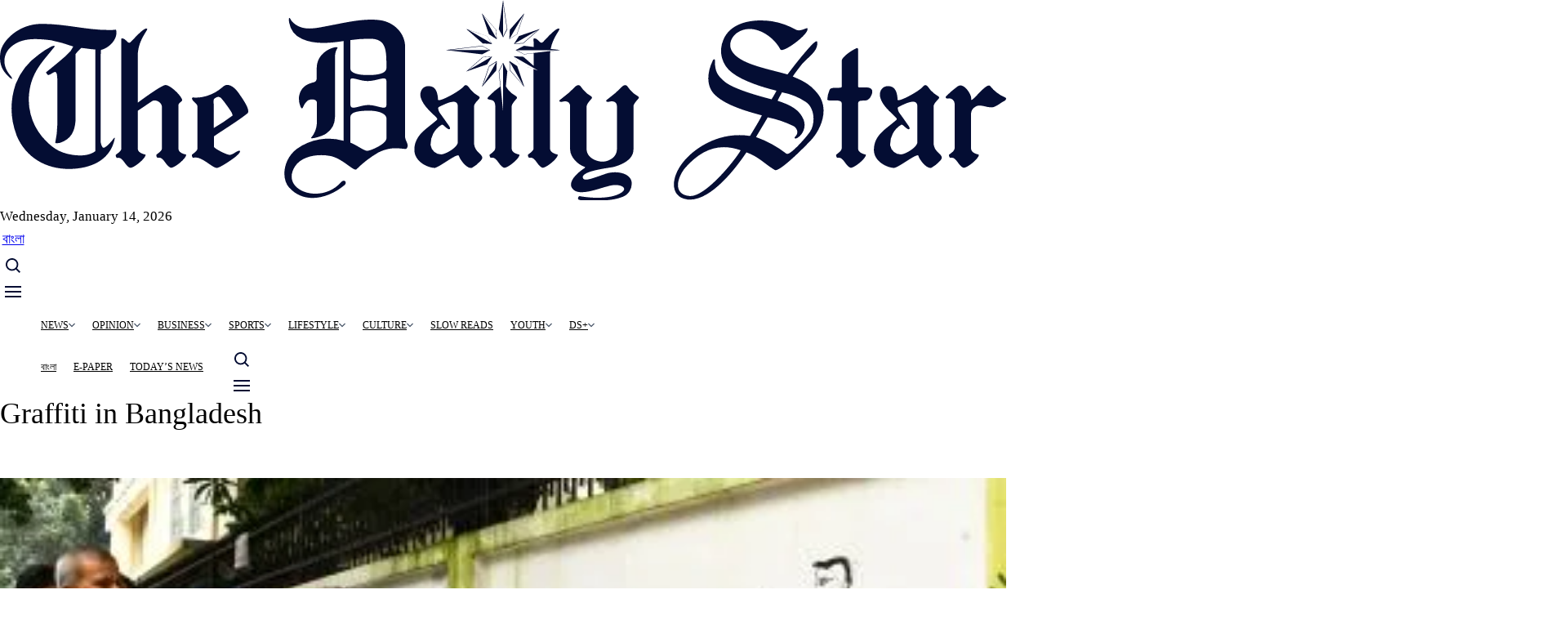

--- FILE ---
content_type: text/html
request_url: https://tds-images.thedailystar.net/tags/graffiti-bangladesh
body_size: 13315
content:
<!DOCTYPE html>
<html lang="en" dir="ltr" prefix="og: https://ogp.me/ns#">
  <head>
    <meta charset="utf-8" />
<script async src="https://www.googletagmanager.com/gtag/js?id=G-RHE1D06RKG"></script>
<script>window.dataLayer = window.dataLayer || [];function gtag(){dataLayer.push(arguments)};gtag("js", new Date());gtag("set", "developer_id.dMDhkMT", true);gtag("config", "G-RHE1D06RKG", {"groups":"default","page_location":location.pathname + location.search + location.hash});gtag("config", "G-ZJYSCBSSEF", {"groups":"default","page_location":location.pathname + location.search + location.hash});gtag("event", "custom", {"Site":"english"});</script>
<link rel="canonical" href="https://online87.thedailystar.net/tags/graffiti-bangladesh" />
<meta property="og:site_name" content="The Daily Star" />
<meta property="og:url" content="https://online87.thedailystar.net/tags/graffiti-bangladesh" />
<meta property="og:title" content="Graffiti in Bangladesh" />
<meta property="og:image" content="https://images.thedailystar.net/sites/default/files/uploads/2023/06/18/ds-logo-share.jpeg" />
<meta property="og:image:url" content="https://images.thedailystar.net/sites/default/files/uploads/2023/06/18/ds-logo-share.jpeg" />
<meta property="og:image:secure_url" content="https://images.thedailystar.net/sites/default/files/uploads/2023/06/18/ds-logo-share.jpeg" />
<meta property="og:image:width" content="1244" />
<meta property="og:image:height" content="700" />
<meta property="fb:pages" content="100117146754830" />
<meta property="fb:app_id" content="1470682543251344" />
<meta name="twitter:site" content="@dailystarnews" />
<meta name="twitter:title" content="Graffiti in Bangladesh" />
<meta name="Generator" content="Drupal 11 (https://www.drupal.org)" />
<meta name="MobileOptimized" content="width" />
<meta name="HandheldFriendly" content="true" />
<meta name="viewport" content="width=device-width, initial-scale=1.0" />
<style \="\">
.abgc .il-icon {
  display: none !important;
}
</style>
<script type="text/javascript">
// MS clarity
    (function(c,l,a,r,i,t,y){
        c[a]=c[a]||function(){(c[a].q=c[a].q||[]).push(arguments)};
        t=l.createElement(r);t.async=1;t.src="https://www.clarity.ms/tag/"+i;
        y=l.getElementsByTagName(r)[0];y.parentNode.insertBefore(t,y);
    })(window, document, "clarity", "script", "nm4t239bun");
</script>
<script &lt;!--="&lt;!--" Facebook="Facebook" Pixel="Pixel" Code="Code" --="--">
>
  !function(f,b,e,v,n,t,s)
  {if(f.fbq)return;n=f.fbq=function(){n.callMethod?
  n.callMethod.apply(n,arguments):n.queue.push(arguments)};
  if(!f._fbq)f._fbq=n;n.push=n;n.loaded=!0;n.version='2.0';
  n.queue=[];t=b.createElement(e);t.async=!0;
  t.src=v;s=b.getElementsByTagName(e)[0];
  s.parentNode.insertBefore(t,s)}(window, document,'script',
  'https://connect.facebook.net/en_US/fbevents.js');
  fbq('init', '298630560628716');
  fbq('track', 'PageView');
</script>
<noscript><img height="1" width="1" style="display:none"
  src="https://www.facebook.com/tr?id=298630560628716&ev=PageView&noscript=1"
/></noscript>
<script &lt;!--="&lt;!--" End="End" Facebook="Facebook" Pixel="Pixel" Code="Code" --="--">
</script>
<script type="application/ld+json">{
    "@context": "https://schema.org",
    "@graph": [
        {
            "@type": "NewsArticle",
            "author": {
                "@type": "Person",
                "name": "The Daily Star"
            },
            "publisher": {
                "@type": "Organization",
                "name": "The Daily Star",
                "url": "https://www.thedailystar.net",
                "logo": {
                    "@type": "ImageObject",
                    "url": "https://www.thedailystar.net/themes/custom/swallow/logo.svg"
                }
            },
            "mainEntityOfPage": "https://online87.thedailystar.net/tags/graffiti-bangladesh"
        },
        {
            "@type": "Organization",
            "additionalType": "NewsMediaOrganization",
            "@id": "https://www.thedailystar.net",
            "url": "https://www.thedailystar.net",
            "name": "The Daily Star",
            "telephone": "88029144330",
            "contactPoint": {
                "@type": "ContactPoint",
                "telephone": "+88029144330",
                "url": "https://www.thedailystar.net"
            },
            "logo": {
                "@type": "ImageObject",
                "representativeOfPage": "False",
                "url": "https://tds-images.thedailystar.net/sites/all/themes/sloth/logo.svg"
            },
            "image": {
                "@type": "ImageObject",
                "url": "https://tds-images.thedailystar.net/sites/default/files/uploads/2023/05/14/thedailystarcentre.jpg",
                "width": "1244",
                "height": "700"
            },
            "address": {
                "@type": "PostalAddress",
                "streetAddress": [
                    "64-65",
                    "Kazi Nazrul Islam Avenue"
                ],
                "addressLocality": "Dhaka",
                "addressRegion": "Dhaka",
                "postalCode": "1215",
                "addressCountry": "Bangladesh"
            }
        }
    ]
}</script>
<noscript><link rel="stylesheet" href="/core/themes/claro/css/components/dropbutton-noscript.css?t8u7v1" />
</noscript><noscript><link rel="stylesheet" href="/core/themes/claro/css/components/views-ui-noscript.css?t8u7v1" />
</noscript><script type='text/javascript'>
  var googletag = googletag || {};
  googletag.cmd = googletag.cmd || [];
  // Add a place to store the slot name variable.
  googletag.slots = googletag.slots || {};

  (function() {
    var useSSL = 'https:' == document.location.protocol;
    var src = (useSSL ? 'https:' : 'http:') +
      '//securepubads.g.doubleclick.net/tag/js/gpt.js';

    var gads = document.createElement('script');
    gads.async = true;
    gads.type = 'text/javascript';
    gads.src = src;
    var node = document.getElementsByTagName('script')[0];
    node.parentNode.insertBefore(gads, node);
    
  })();
</script>
<script type="text/javascript">
  googletag.cmd.push(function() {

  
    googletag.slots["en_one_banner"] = googletag.defineSlot("//34728570/en_one_banner", [[728, 90], [300, 100]], "js-dfp-tag-en_one_banner")
  
    .addService(googletag.pubads())

  
  
  
      ;

  });

</script>
<script type="text/javascript">
googletag.cmd.push(function() {

      googletag.pubads().enableAsyncRendering();
        googletag.pubads().enableSingleRequest();
        googletag.pubads().collapseEmptyDivs();
      
  googletag.enableServices();
});

</script>
<link rel="icon" href="/themes/custom/swallow/favicon.ico" type="image/vnd.microsoft.icon" />

    <title>Graffiti in Bangladesh | The Daily Star</title>
    <link rel="stylesheet" media="all" href="/core/assets/vendor/normalize-css/normalize.css?t8u7v1" />
<link rel="stylesheet" media="all" href="/core/modules/system/css/components/align.module.css?t8u7v1" />
<link rel="stylesheet" media="all" href="/core/modules/system/css/components/container-inline.module.css?t8u7v1" />
<link rel="stylesheet" media="all" href="/core/modules/system/css/components/clearfix.module.css?t8u7v1" />
<link rel="stylesheet" media="all" href="/core/modules/system/css/components/hidden.module.css?t8u7v1" />
<link rel="stylesheet" media="all" href="/core/modules/system/css/components/item-list.module.css?t8u7v1" />
<link rel="stylesheet" media="all" href="/core/modules/system/css/components/js.module.css?t8u7v1" />
<link rel="stylesheet" media="all" href="/core/modules/system/css/components/position-container.module.css?t8u7v1" />
<link rel="stylesheet" media="all" href="/core/modules/system/css/components/reset-appearance.module.css?t8u7v1" />
<link rel="stylesheet" media="all" href="/core/misc/components/progress.module.css?t8u7v1" />
<link rel="stylesheet" media="all" href="/core/themes/claro/css/components/ajax-progress.module.css?t8u7v1" />
<link rel="stylesheet" media="all" href="/core/modules/views/css/views.module.css?t8u7v1" />
<link rel="stylesheet" media="all" href="/modules/contrib/ckeditor5_plugin_pack/modules/ckeditor5_plugin_pack_indent_block/css/indent-block.css?t8u7v1" />
<link rel="stylesheet" media="all" href="/core/modules/layout_discovery/layouts/onecol/onecol.css?t8u7v1" />
<link rel="stylesheet" media="all" href="/modules/contrib/social_media_links/css/social_media_links.theme.css?t8u7v1" />
<link rel="stylesheet" media="all" href="/core/themes/claro/css/base/variables.css?t8u7v1" />
<link rel="stylesheet" media="all" href="/core/themes/claro/css/base/print.css?t8u7v1" />
<link rel="stylesheet" media="all" href="/themes/custom/swallow/dist/swallow.css?t8u7v1" />
<link rel="stylesheet" media="all" href="/core/themes/claro/css/layout/system-admin--layout.css?t8u7v1" />
<link rel="stylesheet" media="all" href="/core/themes/claro/css/layout/breadcrumb.css?t8u7v1" />
<link rel="stylesheet" media="all" href="/core/themes/claro/css/layout/local-actions.css?t8u7v1" />
<link rel="stylesheet" media="all" href="/core/themes/claro/css/layout/layout.css?t8u7v1" />
<link rel="stylesheet" media="all" href="/core/themes/claro/css/components/system-admin--admin-list.css?t8u7v1" />
<link rel="stylesheet" media="all" href="/core/themes/claro/css/components/system-admin--links.css?t8u7v1" />
<link rel="stylesheet" media="all" href="/core/themes/claro/css/components/system-admin--modules.css?t8u7v1" />
<link rel="stylesheet" media="all" href="/core/themes/claro/css/components/system-admin--panel.css?t8u7v1" />
<link rel="stylesheet" media="all" href="/core/themes/claro/css/classy/components/container-inline.css?t8u7v1" />
<link rel="stylesheet" media="all" href="/core/themes/claro/css/classy/components/exposed-filters.css?t8u7v1" />
<link rel="stylesheet" media="all" href="/core/themes/claro/css/classy/components/field.css?t8u7v1" />
<link rel="stylesheet" media="all" href="/core/themes/claro/css/classy/components/icons.css?t8u7v1" />
<link rel="stylesheet" media="all" href="/core/themes/claro/css/classy/components/inline-form.css?t8u7v1" />
<link rel="stylesheet" media="all" href="/core/themes/claro/css/classy/components/item-list.css?t8u7v1" />
<link rel="stylesheet" media="all" href="/core/themes/claro/css/classy/components/link.css?t8u7v1" />
<link rel="stylesheet" media="all" href="/core/themes/claro/css/classy/components/links.css?t8u7v1" />
<link rel="stylesheet" media="all" href="/core/themes/claro/css/classy/components/menu.css?t8u7v1" />
<link rel="stylesheet" media="all" href="/core/themes/claro/css/classy/components/more-link.css?t8u7v1" />
<link rel="stylesheet" media="all" href="/core/themes/claro/css/classy/components/textarea.css?t8u7v1" />
<link rel="stylesheet" media="all" href="/core/themes/claro/css/classy/components/ui-dialog.css?t8u7v1" />
<link rel="stylesheet" media="all" href="/core/themes/claro/css/components/accordion.css?t8u7v1" />
<link rel="stylesheet" media="all" href="/core/themes/claro/css/components/action-link.css?t8u7v1" />
<link rel="stylesheet" media="all" href="/core/themes/claro/css/components/content-header.css?t8u7v1" />
<link rel="stylesheet" media="all" href="/core/themes/claro/css/components/ckeditor5.css?t8u7v1" />
<link rel="stylesheet" media="all" href="/core/themes/claro/css/components/container-inline.css?t8u7v1" />
<link rel="stylesheet" media="all" href="/core/themes/claro/css/components/container-inline.module.css?t8u7v1" />
<link rel="stylesheet" media="all" href="/core/themes/claro/css/components/breadcrumb.css?t8u7v1" />
<link rel="stylesheet" media="all" href="/core/themes/claro/css/components/button.css?t8u7v1" />
<link rel="stylesheet" media="all" href="/core/themes/claro/css/components/details.css?t8u7v1" />
<link rel="stylesheet" media="all" href="/core/themes/claro/css/components/divider.css?t8u7v1" />
<link rel="stylesheet" media="all" href="/core/themes/claro/css/components/messages.css?t8u7v1" />
<link rel="stylesheet" media="all" href="/core/themes/claro/css/components/entity-meta.css?t8u7v1" />
<link rel="stylesheet" media="all" href="/core/themes/claro/css/components/fieldset.css?t8u7v1" />
<link rel="stylesheet" media="all" href="/core/themes/claro/css/components/form.css?t8u7v1" />
<link rel="stylesheet" media="all" href="/core/themes/claro/css/components/form--checkbox-radio.css?t8u7v1" />
<link rel="stylesheet" media="all" href="/core/themes/claro/css/components/form--field-multiple.css?t8u7v1" />
<link rel="stylesheet" media="all" href="/core/themes/claro/css/components/form--managed-file.css?t8u7v1" />
<link rel="stylesheet" media="all" href="/core/themes/claro/css/components/form--text.css?t8u7v1" />
<link rel="stylesheet" media="all" href="/core/themes/claro/css/components/form--select.css?t8u7v1" />
<link rel="stylesheet" media="all" href="/core/themes/claro/css/components/help.css?t8u7v1" />
<link rel="stylesheet" media="all" href="/core/themes/claro/css/components/image-preview.css?t8u7v1" />
<link rel="stylesheet" media="all" href="/core/themes/claro/css/components/menus-and-lists.css?t8u7v1" />
<link rel="stylesheet" media="all" href="/core/themes/claro/css/components/modules-page.css?t8u7v1" />
<link rel="stylesheet" media="all" href="/core/themes/claro/css/components/node.css?t8u7v1" />
<link rel="stylesheet" media="all" href="/core/themes/claro/css/components/page-title.css?t8u7v1" />
<link rel="stylesheet" media="all" href="/core/themes/claro/css/components/pager.css?t8u7v1" />
<link rel="stylesheet" media="all" href="/core/themes/claro/css/components/skip-link.css?t8u7v1" />
<link rel="stylesheet" media="all" href="/core/themes/claro/css/components/table--file-multiple-widget.css?t8u7v1" />
<link rel="stylesheet" media="all" href="/core/themes/claro/css/components/search-admin-settings.css?t8u7v1" />
<link rel="stylesheet" media="all" href="/core/themes/claro/css/components/tableselect.css?t8u7v1" />
<link rel="stylesheet" media="all" href="/core/themes/claro/css/components/tabs.css?t8u7v1" />
<link rel="stylesheet" media="all" href="/core/themes/claro/css/components/progress.css?t8u7v1" />
<link rel="stylesheet" media="all" href="/core/themes/claro/css/components/views-exposed-form.css?t8u7v1" />
<link rel="stylesheet" media="all" href="/core/themes/claro/css/theme/colors.css?t8u7v1" />
<link rel="stylesheet" media="all" href="/themes/contrib/gin/dist/css/components/ajax.css?t8u7v1" />

    <script src="/core/misc/touchevents-test.js?v=11.2.9"></script>

  </head>
  <body class="path-taxonomy">
  <div id="fb-root"></div>
        <a href="#main-content" class="visually-hidden focusable skip-link">
      Skip to main content
    </a>
    
      <div class="page-wrapper dialog-off-canvas-main-canvas" data-off-canvas-main-canvas>
    									<div class="bg-gray_1 text-center md:py-[15px] relative top-leaderboard">
						  <div class="region region-header-ads">
    <div id="block-swallow-dfpadblock" class="overflow-hidden block block-rsi-blocks block-dfp-block">
  
    
      
	<div class="text-center flex items-center justify-center object-center none ">
		<div id="js-dfp-tag-en_one_banner">
        <script type="text/javascript">
            googletag.cmd.push(function() {
                googletag.display('js-dfp-tag-en_one_banner');
            });
    
    </script>
</div>

	</div>

  </div>

  </div>

					</div>
								<header role="banner" class="site-header bg-white max-lg:sticky max-lg:top-0 max-lg:z-[21]">
					<div class="row">
						<div class="column">
							<div class="flex relative gap-[10px] justify-between items-center lg:pt-[12px] pt-[4px] lg:pb-[12px] pb-[4px] max-lg:border-b-[1px] max-lg:border-black_01">
								<div class="logo max-w-full md:max-w-[156px] lg:max-w-[330px]">
									  <div class="region region-header-left">
    <div id="block-swallow-site-branding" class="block block-system block-system-branding-block">
  
    
  	<div class="flex gap-[10px] items-center">
					<a href="/" title="Home" rel="home" class="site-logo basis-2/3">
				<img class="w-[330px] h-[64px]" src="/themes/custom/swallow/logo.svg" alt="Home"/>
			</a>
										</div>
</div>

  </div>

									<div class="small-hide uppercase mt-[10px] ml-[10px] font-inter text-gray_6 text-[12px] leading-none font-semibold">Wednesday,
										January 14, 2026</div>
								</div>
								<div class="small-hide items-center gap-[10px]">

									
																																													
								  <div class="region region-header-right">
    <div class="views-element-container block block-views block-views-blockheader-top-news-header-top-news" id="block-swallow-views-block-header-top-news-header-top-news">
  
    
      <div><div class="header-top-news view view-header-top-news view-id-header_top_news view-display-id-header_top_news js-view-dom-id-533bbd237046451b036d0bded1767b5510691e1f096ac82beced4d116352e4d7">
  
    
      
  
          </div>
</div>

  </div>

  </div>

								</div>
								<div class="lg:hidden flex"> 
									<a href="//bangla.thedailystar.net" target="_blank" class="headar-icon bangla-icon me-1.5">
										<span class="text-[14px] font-semibold">বাংলা</span>
									</a>
									<a href="#" class="headar-icon search-icon">
										<svg class="open-state" width="18" height="18" viewbox="0 0 18 18" fill="none" xmlns="http://www.w3.org/2000/svg"><path d="M7.69765 15.3945C9.40555 15.3941 11.0642 14.8224 12.4096 13.7704L16.6394 18L18 16.6395L13.7701 12.4099C14.8228 11.0645 15.3949 9.40549 15.3953 7.69724C15.3953 3.45318 11.9419 0 7.69765 0C3.45336 0 0 3.45318 0 7.69724C0 11.9413 3.45336 15.3945 7.69765 15.3945ZM7.69765 1.92431C10.8816 1.92431 13.4709 4.51347 13.4709 7.69724C13.4709 10.881 10.8816 13.4702 7.69765 13.4702C4.51371 13.4702 1.92441 10.881 1.92441 7.69724C1.92441 4.51347 4.51371 1.92431 7.69765 1.92431Z" fill="#040D33"/></svg>
										<svg class="close-state" width="16" height="16" viewbox="0 0 16 16" fill="none" xmlns="http://www.w3.org/2000/svg"><path d="M1 15.1426L15.1421 1.00044" stroke="#040D33" stroke-width="2" stroke-linejoin="round"/><path d="M1 1.14258L15.1421 15.2847" stroke="#040D33" stroke-width="2" stroke-linejoin="round"/></svg>
									</a>
									<a href="#" class="headar-icon hamburger-icon">
										<svg class="open-state" width="20" height="14" viewbox="0 0 20 14" fill="none" xmlns="http://www.w3.org/2000/svg"><path d="M0 1H20" stroke="#040D33" stroke-width="2" stroke-linejoin="round"/><path d="M0 7H20" stroke="#040D33" stroke-width="2" stroke-linejoin="round"/><path d="M0 13H20" stroke="#040D33" stroke-width="2" stroke-linejoin="round"/></svg>
										<svg class="close-state" width="16" height="16" viewbox="0 0 16 16" fill="none" xmlns="http://www.w3.org/2000/svg"><path d="M1 15.1426L15.1421 1.00044" stroke="#040D33" stroke-width="2" stroke-linejoin="round"/><path d="M1 1.14258L15.1421 15.2847" stroke="#040D33" stroke-width="2" stroke-linejoin="round"/></svg>
									</a>
								</div>
								<form class="search-form lg:!hidden" action="/search" method="get">
									<input type="text" name="t" placeholder="Search With Daily Star">
									<button type="submit">
										<svg width="18" height="18" viewbox="0 0 18 18" fill="none" xmlns="http://www.w3.org/2000/svg"><path d="M7.69765 15.3945C9.40555 15.3941 11.0642 14.8224 12.4096 13.7704L16.6394 18L18 16.6395L13.7701 12.4099C14.8228 11.0645 15.3949 9.40549 15.3953 7.69724C15.3953 3.45318 11.9419 0 7.69765 0C3.45336 0 0 3.45318 0 7.69724C0 11.9413 3.45336 15.3945 7.69765 15.3945ZM7.69765 1.92431C10.8816 1.92431 13.4709 4.51347 13.4709 7.69724C13.4709 10.881 10.8816 13.4702 7.69765 13.4702C4.51371 13.4702 1.92441 10.881 1.92441 7.69724C1.92441 4.51347 4.51371 1.92431 7.69765 1.92431Z" fill="white"/></svg>
									</button>
								</form>
							</div>
						</div>
					</div>
				</header>
								<div class="bg-white site-nav-header max-lg:hidden" id="site-nav-header">
					<div class="row">
						<div class="column">
							<div class="border-b-[1px] border-black_01 flex gap-[32px] justify-between items-center font-inter font-semibold relative">
								<a href="/" class="flex-none sticky-logo">
									<svg width="18" height="23" viewbox="0 0 18 23" fill="none" xmlns="http://www.w3.org/2000/svg">
										<path d="M8.21452 17.0832C6.32983 16.394 3.49248 16.4423 1.88768 18.1308C-0.459695 20.6005 2.06706 24.2879 5.71142 20.6453C6.73012 19.6276 7.45514 18.4065 8.21452 17.0832ZM13.2507 9.69397C12.7691 10.5056 13.0825 9.96688 12.6242 10.7943C15.2391 11.748 16.0199 13.4163 14.798 15.531C14.3806 16.2539 13.9269 15.823 13.9684 15.3332C14.028 14.6306 13.1522 13.7259 11.4045 13.0191C10.7176 14.2728 10.8509 14.0633 10.1536 15.3108C11.5244 15.8085 12.8259 16.4934 14.0243 17.3475C16.3768 15.2105 18.2753 11.9601 13.2507 9.69364V9.69397ZM15.7185 1.2574C16.2561 0.98784 16.3154 1.35965 16.1347 1.81238C15.6161 3.11152 13.5752 4.39281 13.2487 3.95235C12.6044 3.08518 11.6993 2.17246 10.6371 1.65901C9.46655 1.09243 8.12793 1.02546 7.38868 2.0412C6.65574 3.04723 7.4575 4.21779 8.80992 4.96698C9.61682 5.41469 12.1778 6.4763 13.9382 7.14133C15.0126 5.3697 15.6701 4.46246 16.8909 3.09377C17.2139 2.73212 17.7487 3.23821 17.4255 3.60042C16.2702 4.89521 15.6473 5.73425 14.6176 7.42161C21.119 10.3722 16.9586 16.5321 12.8745 19.5074C12.8056 19.5574 12.7223 19.5813 12.6386 19.5751C12.5548 19.5689 12.4756 19.5329 12.4143 19.4731C11.4688 18.5452 10.1709 17.779 8.93365 17.2983C8.1214 18.7227 7.40816 20.0623 6.33947 21.1627C2.06342 25.5652 -2.08184 21.1885 1.15923 17.1123C2.80856 15.0381 6.2364 14.1343 9.44996 15.0711C10.1472 13.8287 10.012 14.0417 10.6963 12.7913C7.54012 11.6517 4.03148 9.92156 4.52831 6.23532C4.63845 5.41748 5.24081 5.45007 5.36603 6.1237C5.73999 8.1362 9.30761 9.65156 11.9162 10.5638C12.377 9.72913 12.0661 10.2599 12.5516 9.43814C10.3132 8.48044 6.9688 7.47843 5.938 4.96999C4.91897 2.49069 6.82356 0.683118 8.6391 0.164755C10.3119 -0.313313 12.6773 0.309079 14.2951 1.25941C14.8928 1.6109 15.311 1.46156 15.7185 1.25707V1.2574Z" fill="#161616"></path>
									</svg>
								</a>
								<div class="header-nav header-left-nav overflow-hidden lg:overflow-visible h-[36px] lg:h-auto -mb-[3px] lg:mb-0">
									<div class="site-nav">
										  <div class="region region-menu-bar">
    <nav role="navigation" aria-labelledby="block-swallow-main-menu-menu" id="block-swallow-main-menu" class="block block-menu navigation menu--main">
            
  <h2 class="visually-hidden" id="block-swallow-main-menu-menu">Main navigation</h2>
  

        
              <ul>
              <li class="has-submenu">
        <a href="/news" data-drupal-link-system-path="taxonomy/term/283513">News</a>
                  <span class="sub_nav_show transition-all duration-300 absolute right-0 top-[2px] cursor-pointer block lg:hidden"><svg width="20" height="20" viewBox="0 0 20 20" fill="none" xmlns="http://www.w3.org/2000/svg"><g clip-path="url(#clip0_1179_5237)"><path d="M10 0C4.4775 0 0 4.4775 0 10C0 15.5225 4.4775 20 10 20C15.5225 20 20 15.5225 20 10C20 4.4775 15.5225 0 10 0ZM10 14.0087L3.3075 7.3175L4.19125 6.43375L10 12.2413L15.8075 6.43375L16.6912 7.3175L10 14.0087Z" fill="#040D33"/></g><defs><clipPath id="clip0_1179_5237"><rect width="20" height="20" fill="white" transform="matrix(1 0 0 -1 0 20)"/></clipPath></defs></svg></span>
                        <ul>
              <li>
        <a href="/news/bangladesh/politics" data-drupal-link-system-path="taxonomy/term/283525">Politics</a>
              </li>
          <li>
        <a href="/taxonomoy/term/283521">Governance</a>
              </li>
          <li>
        <a href="/news/bangladesh/crime-justice" data-drupal-link-system-path="taxonomy/term/283533">Crime and Justice</a>
              </li>
          <li>
        <a href="/news/bangladesh/accidents-fires" data-drupal-link-system-path="taxonomy/term/283717">Accidents and Fires</a>
              </li>
          <li>
        <a href="/tech-startup" data-drupal-link-system-path="taxonomy/term/283065">Technology</a>
              </li>
          <li>
        <a href="/youth/education" data-drupal-link-system-path="taxonomy/term/283201">Education</a>
              </li>
          <li>
        <a href="/health/healthcare" data-drupal-link-system-path="taxonomy/term/283405">Healthcare</a>
              </li>
          <li>
        <a href="/environment" data-drupal-link-system-path="taxonomy/term/21">Environment</a>
              </li>
          <li>
        <a href="/news/world" data-drupal-link-system-path="taxonomy/term/8">World</a>
              </li>
        </ul>
  
              </li>
          <li class="has-submenu">
        <a href="/opinion" data-drupal-link-system-path="taxonomy/term/4">Opinion</a>
                  <span class="sub_nav_show transition-all duration-300 absolute right-0 top-[2px] cursor-pointer block lg:hidden"><svg width="20" height="20" viewBox="0 0 20 20" fill="none" xmlns="http://www.w3.org/2000/svg"><g clip-path="url(#clip0_1179_5237)"><path d="M10 0C4.4775 0 0 4.4775 0 10C0 15.5225 4.4775 20 10 20C15.5225 20 20 15.5225 20 10C20 4.4775 15.5225 0 10 0ZM10 14.0087L3.3075 7.3175L4.19125 6.43375L10 12.2413L15.8075 6.43375L16.6912 7.3175L10 14.0087Z" fill="#040D33"/></g><defs><clipPath id="clip0_1179_5237"><rect width="20" height="20" fill="white" transform="matrix(1 0 0 -1 0 20)"/></clipPath></defs></svg></span>
                        <ul>
              <li>
        <a href="/opinion/editorial" data-drupal-link-system-path="taxonomy/term/61">Editorial</a>
              </li>
          <li>
        <a href="/opinion/views" data-drupal-link-system-path="taxonomy/term/283721">Views</a>
              </li>
          <li>
        <a href="/opinion/interviews" data-drupal-link-system-path="taxonomy/term/125107">Interviews</a>
              </li>
        </ul>
  
              </li>
          <li class="has-submenu">
        <a href="/business" data-drupal-link-system-path="taxonomy/term/2">Business</a>
                  <span class="sub_nav_show transition-all duration-300 absolute right-0 top-[2px] cursor-pointer block lg:hidden"><svg width="20" height="20" viewBox="0 0 20 20" fill="none" xmlns="http://www.w3.org/2000/svg"><g clip-path="url(#clip0_1179_5237)"><path d="M10 0C4.4775 0 0 4.4775 0 10C0 15.5225 4.4775 20 10 20C15.5225 20 20 15.5225 20 10C20 4.4775 15.5225 0 10 0ZM10 14.0087L3.3075 7.3175L4.19125 6.43375L10 12.2413L15.8075 6.43375L16.6912 7.3175L10 14.0087Z" fill="#040D33"/></g><defs><clipPath id="clip0_1179_5237"><rect width="20" height="20" fill="white" transform="matrix(1 0 0 -1 0 20)"/></clipPath></defs></svg></span>
                        <ul>
              <li>
        <a href="/business/economy" data-drupal-link-system-path="taxonomy/term/159361">Economy</a>
              </li>
          <li>
        <a href="/news/bangladesh/agriculture" data-drupal-link-system-path="taxonomy/term/283529">Agriculture</a>
              </li>
          <li>
        <a href="/business/economy/e-commerce" data-drupal-link-system-path="taxonomy/term/283309">E-commerce</a>
              </li>
          <li>
        <a href="/business/economy/industries" data-drupal-link-system-path="taxonomy/term/283285">Industry</a>
              </li>
          <li>
        <a href="/tech-startup/startups-0" data-drupal-link-system-path="taxonomy/term/609736">Startups</a>
              </li>
          <li>
        <a href="/business/global-economy" data-drupal-link-system-path="taxonomy/term/283325">Global Economy</a>
              </li>
        </ul>
  
              </li>
          <li class="has-submenu">
        <a href="/sports" data-drupal-link-system-path="taxonomy/term/3">Sports</a>
                  <span class="sub_nav_show transition-all duration-300 absolute right-0 top-[2px] cursor-pointer block lg:hidden"><svg width="20" height="20" viewBox="0 0 20 20" fill="none" xmlns="http://www.w3.org/2000/svg"><g clip-path="url(#clip0_1179_5237)"><path d="M10 0C4.4775 0 0 4.4775 0 10C0 15.5225 4.4775 20 10 20C15.5225 20 20 15.5225 20 10C20 4.4775 15.5225 0 10 0ZM10 14.0087L3.3075 7.3175L4.19125 6.43375L10 12.2413L15.8075 6.43375L16.6912 7.3175L10 14.0087Z" fill="#040D33"/></g><defs><clipPath id="clip0_1179_5237"><rect width="20" height="20" fill="white" transform="matrix(1 0 0 -1 0 20)"/></clipPath></defs></svg></span>
                        <ul>
              <li>
        <a href="/sports/cricket" data-drupal-link-system-path="taxonomy/term/36">Cricket</a>
              </li>
          <li>
        <a href="/sports/football" data-drupal-link-system-path="taxonomy/term/38">Football</a>
              </li>
          <li>
        <a href="/sports/more-sports/tennis" data-drupal-link-system-path="taxonomy/term/37">Tennis</a>
              </li>
        </ul>
  
              </li>
          <li class="has-submenu">
        <a href="/life-living" data-drupal-link-system-path="taxonomy/term/283261">Lifestyle</a>
                  <span class="sub_nav_show transition-all duration-300 absolute right-0 top-[2px] cursor-pointer block lg:hidden"><svg width="20" height="20" viewBox="0 0 20 20" fill="none" xmlns="http://www.w3.org/2000/svg"><g clip-path="url(#clip0_1179_5237)"><path d="M10 0C4.4775 0 0 4.4775 0 10C0 15.5225 4.4775 20 10 20C15.5225 20 20 15.5225 20 10C20 4.4775 15.5225 0 10 0ZM10 14.0087L3.3075 7.3175L4.19125 6.43375L10 12.2413L15.8075 6.43375L16.6912 7.3175L10 14.0087Z" fill="#040D33"/></g><defs><clipPath id="clip0_1179_5237"><rect width="20" height="20" fill="white" transform="matrix(1 0 0 -1 0 20)"/></clipPath></defs></svg></span>
                        <ul>
              <li>
        <a href="/lifestyle/fashion" data-drupal-link-system-path="taxonomy/term/628">Fashion</a>
              </li>
          <li>
        <a href="/life-living/relationships-family" data-drupal-link-system-path="taxonomy/term/614811">Relationships</a>
              </li>
          <li>
        <a href="/life-living/health-fitness" data-drupal-link-system-path="taxonomy/term/287056">Heath and Wellness</a>
              </li>
          <li>
        <a href="/life-living/food-recipes" data-drupal-link-system-path="taxonomy/term/283269">Food and Recipe</a>
              </li>
          <li>
        <a href="/lifestyle/travelogue" data-drupal-link-system-path="taxonomy/term/642">Travelogue</a>
              </li>
        </ul>
  
              </li>
          <li class="has-submenu">
        <a href="/culture" data-drupal-link-system-path="taxonomy/term/283445">Culture</a>
                  <span class="sub_nav_show transition-all duration-300 absolute right-0 top-[2px] cursor-pointer block lg:hidden"><svg width="20" height="20" viewBox="0 0 20 20" fill="none" xmlns="http://www.w3.org/2000/svg"><g clip-path="url(#clip0_1179_5237)"><path d="M10 0C4.4775 0 0 4.4775 0 10C0 15.5225 4.4775 20 10 20C15.5225 20 20 15.5225 20 10C20 4.4775 15.5225 0 10 0ZM10 14.0087L3.3075 7.3175L4.19125 6.43375L10 12.2413L15.8075 6.43375L16.6912 7.3175L10 14.0087Z" fill="#040D33"/></g><defs><clipPath id="clip0_1179_5237"><rect width="20" height="20" fill="white" transform="matrix(1 0 0 -1 0 20)"/></clipPath></defs></svg></span>
                        <ul>
              <li>
        <a href="/entertainment" data-drupal-link-system-path="taxonomy/term/283449">Entertainment</a>
              </li>
          <li>
        <a href="/books-literature" data-drupal-link-system-path="taxonomy/term/286946">Books and Literature</a>
              </li>
          <li>
        <a href="/entertainment/heritage" data-drupal-link-system-path="taxonomy/term/283469">Heritage</a>
              </li>
          <li>
        <a href="/entertainment/tv-film" data-drupal-link-system-path="taxonomy/term/283453">Tv &amp; Film</a>
              </li>
        </ul>
  
              </li>
          <li>
        <a href="/slow-reads" data-drupal-link-system-path="taxonomy/term/1336956">Slow Reads</a>
              </li>
          <li class="has-submenu">
        <a href="/youth" data-drupal-link-system-path="taxonomy/term/283197">Youth</a>
                  <span class="sub_nav_show transition-all duration-300 absolute right-0 top-[2px] cursor-pointer block lg:hidden"><svg width="20" height="20" viewBox="0 0 20 20" fill="none" xmlns="http://www.w3.org/2000/svg"><g clip-path="url(#clip0_1179_5237)"><path d="M10 0C4.4775 0 0 4.4775 0 10C0 15.5225 4.4775 20 10 20C15.5225 20 20 15.5225 20 10C20 4.4775 15.5225 0 10 0ZM10 14.0087L3.3075 7.3175L4.19125 6.43375L10 12.2413L15.8075 6.43375L16.6912 7.3175L10 14.0087Z" fill="#040D33"/></g><defs><clipPath id="clip0_1179_5237"><rect width="20" height="20" fill="white" transform="matrix(1 0 0 -1 0 20)"/></clipPath></defs></svg></span>
                        <ul>
              <li>
        <a href="/campus/education" data-drupal-link-system-path="taxonomy/term/607386">Academics</a>
              </li>
          <li>
        <a href="/youth/careers" data-drupal-link-system-path="taxonomy/term/283221">Career and Skills</a>
              </li>
          <li>
        <a href="/campus/campus-life" data-drupal-link-system-path="taxonomy/term/607401">Campus Life</a>
              </li>
          <li>
        <a href="/campus/campus" data-drupal-link-system-path="taxonomy/term/607406">Off Campus</a>
              </li>
          <li>
        <a href="/shout/pop-culture" data-drupal-link-system-path="taxonomy/term/5604">Pop Culture</a>
              </li>
        </ul>
  
              </li>
          <li class="has-submenu">
        <a href="/deep-dive" data-drupal-link-system-path="taxonomy/term/1519037">Ds+</a>
                  <span class="sub_nav_show transition-all duration-300 absolute right-0 top-[2px] cursor-pointer block lg:hidden"><svg width="20" height="20" viewBox="0 0 20 20" fill="none" xmlns="http://www.w3.org/2000/svg"><g clip-path="url(#clip0_1179_5237)"><path d="M10 0C4.4775 0 0 4.4775 0 10C0 15.5225 4.4775 20 10 20C15.5225 20 20 15.5225 20 10C20 4.4775 15.5225 0 10 0ZM10 14.0087L3.3075 7.3175L4.19125 6.43375L10 12.2413L15.8075 6.43375L16.6912 7.3175L10 14.0087Z" fill="#040D33"/></g><defs><clipPath id="clip0_1179_5237"><rect width="20" height="20" fill="white" transform="matrix(1 0 0 -1 0 20)"/></clipPath></defs></svg></span>
                        <ul>
              <li>
        <a href="/business/business-plus" data-drupal-link-system-path="taxonomy/term/1442261">Business +</a>
              </li>
          <li>
        <a href="/news/investigative-stories" data-drupal-link-system-path="taxonomy/term/283541">Investigative Stories</a>
              </li>
          <li>
        <a href="/roundtables" data-drupal-link-system-path="taxonomy/term/90">Roundtables</a>
              </li>
          <li>
        <a href="/node/2123156">Supplements</a>
              </li>
          <li>
        <a href="/law-our-rights" data-drupal-link-system-path="taxonomy/term/53">Law &amp; Our Rights</a>
              </li>
          <li>
        <a href="/my-dhaka" data-drupal-link-system-path="taxonomy/term/530731">My Dhaka</a>
              </li>
        </ul>
  
              </li>
        </ul>
  


  </nav>

  </div>

									</div>
								</div>
								<div class="right-header small-hide">
									<div class="header-nav">
										<ul class="!gap-0">
											<li class="!gap-0">
												<a href="//bangla.thedailystar.net" target="_blank">বাংলা</a>
											</li>
											<li class="!gap-0">
												<a href="https://epaper.thedailystar.net/" target="_blank">E-paper</a>
											</li>
											<li class="!gap-0">
												<a href="/todays-news" target="_blank">Today’s News</a>
											</li>
											<li class="!gap-0">
												<a href="/registration" target="_blank">
													<svg xmlns="http://www.w3.org/2000/svg" viewbox="0 0 24 24" fill="none" stroke="currentColor" stroke-width="2" stroke-linecap="round" stroke-linejoin="round" class="size-5"><path d="M18 20a6 6 0 0 0-12 0"/><circle cx="12" cy="10" r="4"/><circle cx="12" cy="12" r="10"/></svg>
												</a>
											</li>
										</ul>
									</div>
									<div class="flex items-center">
										<a href="#" class="headar-icon search-icon">
											<svg class="open-state" width="18" height="18" viewbox="0 0 18 18" fill="none" xmlns="http://www.w3.org/2000/svg"><path d="M7.69765 15.3945C9.40555 15.3941 11.0642 14.8224 12.4096 13.7704L16.6394 18L18 16.6395L13.7701 12.4099C14.8228 11.0645 15.3949 9.40549 15.3953 7.69724C15.3953 3.45318 11.9419 0 7.69765 0C3.45336 0 0 3.45318 0 7.69724C0 11.9413 3.45336 15.3945 7.69765 15.3945ZM7.69765 1.92431C10.8816 1.92431 13.4709 4.51347 13.4709 7.69724C13.4709 10.881 10.8816 13.4702 7.69765 13.4702C4.51371 13.4702 1.92441 10.881 1.92441 7.69724C1.92441 4.51347 4.51371 1.92431 7.69765 1.92431Z" fill="#040D33"/></svg>
											<svg class="close-state" width="16" height="16" viewbox="0 0 16 16" fill="none" xmlns="http://www.w3.org/2000/svg"><path d="M1 15.1426L15.1421 1.00044" stroke="#040D33" stroke-width="2" stroke-linejoin="round"/><path d="M1 1.14258L15.1421 15.2847" stroke="#040D33" stroke-width="2" stroke-linejoin="round"/></svg>
										</a>
										<a href="#" class="headar-icon hamburger-icon">
											<svg class="open-state" width="20" height="14" viewbox="0 0 20 14" fill="none" xmlns="http://www.w3.org/2000/svg"><path d="M0 1H20" stroke="#040D33" stroke-width="2" stroke-linejoin="round"/><path d="M0 7H20" stroke="#040D33" stroke-width="2" stroke-linejoin="round"/><path d="M0 13H20" stroke="#040D33" stroke-width="2" stroke-linejoin="round"/></svg>
											<svg class="close-state" width="16" height="16" viewbox="0 0 16 16" fill="none" xmlns="http://www.w3.org/2000/svg"><path d="M1 15.1426L15.1421 1.00044" stroke="#040D33" stroke-width="2" stroke-linejoin="round"/><path d="M1 1.14258L15.1421 15.2847" stroke="#040D33" stroke-width="2" stroke-linejoin="round"/></svg>
										</a>
									</div>
								</div>
								<form class="search-form" action="/search" method="get">
									<input type="text" name="t" placeholder="Search With Daily Star">
									<button type="submit">
										<svg width="18" height="18" viewbox="0 0 18 18" fill="none" xmlns="http://www.w3.org/2000/svg"><path d="M7.69765 15.3945C9.40555 15.3941 11.0642 14.8224 12.4096 13.7704L16.6394 18L18 16.6395L13.7701 12.4099C14.8228 11.0645 15.3949 9.40549 15.3953 7.69724C15.3953 3.45318 11.9419 0 7.69765 0C3.45336 0 0 3.45318 0 7.69724C0 11.9413 3.45336 15.3945 7.69765 15.3945ZM7.69765 1.92431C10.8816 1.92431 13.4709 4.51347 13.4709 7.69724C13.4709 10.881 10.8816 13.4702 7.69765 13.4702C4.51371 13.4702 1.92441 10.881 1.92441 7.69724C1.92441 4.51347 4.51371 1.92431 7.69765 1.92431Z" fill="white"/></svg>
									</button>
								</form>
							</div>
						</div>
					</div>
				</div>
								<div class="bg-white fixed inset-x-0 top-[73px] lg:top-[51px] h-[calc(100%-73px)] lg:h-[calc(100vh-51px)] z-[20] pt-[40px] pb-[20px] overflow-y-auto main-nav-wrapper">
					<div class="row h-full">
						<div class="column small h-full flex flex-col gap-[33px]">
							<div class="lg:hidden flex flex-col gap-[14px]">
								<div class="text-center uppercase font-inter text-gray_6 text-[12px] leading-none font-semibold">Wednesday,
									January 14, 2026</div>
								<div class="header-nav font-inter font-semibold">
									<ul class="!gap-0 justify-center">
										<li class="!gap-0">
											<a href="https://epaper.thedailystar.net/" target="_blank">E-paper</a>
										</li>
										<li class="!gap-0">
											<a href="/todays-news" target="_blank">Today’s News</a>
										</li>
									</ul>
								</div>
							</div>
							<div class="mega-menu-wrapper flex-1">
								<div class="block lg:hidden mb-[16px] border-b-[1px] border-gray_1">  <div class="region region-menu-bar">
    <nav role="navigation" aria-labelledby="block-swallow-main-menu-menu" id="block-swallow-main-menu" class="block block-menu navigation menu--main">
            
  <h2 class="visually-hidden" id="block-swallow-main-menu-menu">Main navigation</h2>
  

        
              <ul>
              <li class="has-submenu">
        <a href="/news" data-drupal-link-system-path="taxonomy/term/283513">News</a>
                  <span class="sub_nav_show transition-all duration-300 absolute right-0 top-[2px] cursor-pointer block lg:hidden"><svg width="20" height="20" viewBox="0 0 20 20" fill="none" xmlns="http://www.w3.org/2000/svg"><g clip-path="url(#clip0_1179_5237)"><path d="M10 0C4.4775 0 0 4.4775 0 10C0 15.5225 4.4775 20 10 20C15.5225 20 20 15.5225 20 10C20 4.4775 15.5225 0 10 0ZM10 14.0087L3.3075 7.3175L4.19125 6.43375L10 12.2413L15.8075 6.43375L16.6912 7.3175L10 14.0087Z" fill="#040D33"/></g><defs><clipPath id="clip0_1179_5237"><rect width="20" height="20" fill="white" transform="matrix(1 0 0 -1 0 20)"/></clipPath></defs></svg></span>
                        <ul>
              <li>
        <a href="/news/bangladesh/politics" data-drupal-link-system-path="taxonomy/term/283525">Politics</a>
              </li>
          <li>
        <a href="/taxonomoy/term/283521">Governance</a>
              </li>
          <li>
        <a href="/news/bangladesh/crime-justice" data-drupal-link-system-path="taxonomy/term/283533">Crime and Justice</a>
              </li>
          <li>
        <a href="/news/bangladesh/accidents-fires" data-drupal-link-system-path="taxonomy/term/283717">Accidents and Fires</a>
              </li>
          <li>
        <a href="/tech-startup" data-drupal-link-system-path="taxonomy/term/283065">Technology</a>
              </li>
          <li>
        <a href="/youth/education" data-drupal-link-system-path="taxonomy/term/283201">Education</a>
              </li>
          <li>
        <a href="/health/healthcare" data-drupal-link-system-path="taxonomy/term/283405">Healthcare</a>
              </li>
          <li>
        <a href="/environment" data-drupal-link-system-path="taxonomy/term/21">Environment</a>
              </li>
          <li>
        <a href="/news/world" data-drupal-link-system-path="taxonomy/term/8">World</a>
              </li>
        </ul>
  
              </li>
          <li class="has-submenu">
        <a href="/opinion" data-drupal-link-system-path="taxonomy/term/4">Opinion</a>
                  <span class="sub_nav_show transition-all duration-300 absolute right-0 top-[2px] cursor-pointer block lg:hidden"><svg width="20" height="20" viewBox="0 0 20 20" fill="none" xmlns="http://www.w3.org/2000/svg"><g clip-path="url(#clip0_1179_5237)"><path d="M10 0C4.4775 0 0 4.4775 0 10C0 15.5225 4.4775 20 10 20C15.5225 20 20 15.5225 20 10C20 4.4775 15.5225 0 10 0ZM10 14.0087L3.3075 7.3175L4.19125 6.43375L10 12.2413L15.8075 6.43375L16.6912 7.3175L10 14.0087Z" fill="#040D33"/></g><defs><clipPath id="clip0_1179_5237"><rect width="20" height="20" fill="white" transform="matrix(1 0 0 -1 0 20)"/></clipPath></defs></svg></span>
                        <ul>
              <li>
        <a href="/opinion/editorial" data-drupal-link-system-path="taxonomy/term/61">Editorial</a>
              </li>
          <li>
        <a href="/opinion/views" data-drupal-link-system-path="taxonomy/term/283721">Views</a>
              </li>
          <li>
        <a href="/opinion/interviews" data-drupal-link-system-path="taxonomy/term/125107">Interviews</a>
              </li>
        </ul>
  
              </li>
          <li class="has-submenu">
        <a href="/business" data-drupal-link-system-path="taxonomy/term/2">Business</a>
                  <span class="sub_nav_show transition-all duration-300 absolute right-0 top-[2px] cursor-pointer block lg:hidden"><svg width="20" height="20" viewBox="0 0 20 20" fill="none" xmlns="http://www.w3.org/2000/svg"><g clip-path="url(#clip0_1179_5237)"><path d="M10 0C4.4775 0 0 4.4775 0 10C0 15.5225 4.4775 20 10 20C15.5225 20 20 15.5225 20 10C20 4.4775 15.5225 0 10 0ZM10 14.0087L3.3075 7.3175L4.19125 6.43375L10 12.2413L15.8075 6.43375L16.6912 7.3175L10 14.0087Z" fill="#040D33"/></g><defs><clipPath id="clip0_1179_5237"><rect width="20" height="20" fill="white" transform="matrix(1 0 0 -1 0 20)"/></clipPath></defs></svg></span>
                        <ul>
              <li>
        <a href="/business/economy" data-drupal-link-system-path="taxonomy/term/159361">Economy</a>
              </li>
          <li>
        <a href="/news/bangladesh/agriculture" data-drupal-link-system-path="taxonomy/term/283529">Agriculture</a>
              </li>
          <li>
        <a href="/business/economy/e-commerce" data-drupal-link-system-path="taxonomy/term/283309">E-commerce</a>
              </li>
          <li>
        <a href="/business/economy/industries" data-drupal-link-system-path="taxonomy/term/283285">Industry</a>
              </li>
          <li>
        <a href="/tech-startup/startups-0" data-drupal-link-system-path="taxonomy/term/609736">Startups</a>
              </li>
          <li>
        <a href="/business/global-economy" data-drupal-link-system-path="taxonomy/term/283325">Global Economy</a>
              </li>
        </ul>
  
              </li>
          <li class="has-submenu">
        <a href="/sports" data-drupal-link-system-path="taxonomy/term/3">Sports</a>
                  <span class="sub_nav_show transition-all duration-300 absolute right-0 top-[2px] cursor-pointer block lg:hidden"><svg width="20" height="20" viewBox="0 0 20 20" fill="none" xmlns="http://www.w3.org/2000/svg"><g clip-path="url(#clip0_1179_5237)"><path d="M10 0C4.4775 0 0 4.4775 0 10C0 15.5225 4.4775 20 10 20C15.5225 20 20 15.5225 20 10C20 4.4775 15.5225 0 10 0ZM10 14.0087L3.3075 7.3175L4.19125 6.43375L10 12.2413L15.8075 6.43375L16.6912 7.3175L10 14.0087Z" fill="#040D33"/></g><defs><clipPath id="clip0_1179_5237"><rect width="20" height="20" fill="white" transform="matrix(1 0 0 -1 0 20)"/></clipPath></defs></svg></span>
                        <ul>
              <li>
        <a href="/sports/cricket" data-drupal-link-system-path="taxonomy/term/36">Cricket</a>
              </li>
          <li>
        <a href="/sports/football" data-drupal-link-system-path="taxonomy/term/38">Football</a>
              </li>
          <li>
        <a href="/sports/more-sports/tennis" data-drupal-link-system-path="taxonomy/term/37">Tennis</a>
              </li>
        </ul>
  
              </li>
          <li class="has-submenu">
        <a href="/life-living" data-drupal-link-system-path="taxonomy/term/283261">Lifestyle</a>
                  <span class="sub_nav_show transition-all duration-300 absolute right-0 top-[2px] cursor-pointer block lg:hidden"><svg width="20" height="20" viewBox="0 0 20 20" fill="none" xmlns="http://www.w3.org/2000/svg"><g clip-path="url(#clip0_1179_5237)"><path d="M10 0C4.4775 0 0 4.4775 0 10C0 15.5225 4.4775 20 10 20C15.5225 20 20 15.5225 20 10C20 4.4775 15.5225 0 10 0ZM10 14.0087L3.3075 7.3175L4.19125 6.43375L10 12.2413L15.8075 6.43375L16.6912 7.3175L10 14.0087Z" fill="#040D33"/></g><defs><clipPath id="clip0_1179_5237"><rect width="20" height="20" fill="white" transform="matrix(1 0 0 -1 0 20)"/></clipPath></defs></svg></span>
                        <ul>
              <li>
        <a href="/lifestyle/fashion" data-drupal-link-system-path="taxonomy/term/628">Fashion</a>
              </li>
          <li>
        <a href="/life-living/relationships-family" data-drupal-link-system-path="taxonomy/term/614811">Relationships</a>
              </li>
          <li>
        <a href="/life-living/health-fitness" data-drupal-link-system-path="taxonomy/term/287056">Heath and Wellness</a>
              </li>
          <li>
        <a href="/life-living/food-recipes" data-drupal-link-system-path="taxonomy/term/283269">Food and Recipe</a>
              </li>
          <li>
        <a href="/lifestyle/travelogue" data-drupal-link-system-path="taxonomy/term/642">Travelogue</a>
              </li>
        </ul>
  
              </li>
          <li class="has-submenu">
        <a href="/culture" data-drupal-link-system-path="taxonomy/term/283445">Culture</a>
                  <span class="sub_nav_show transition-all duration-300 absolute right-0 top-[2px] cursor-pointer block lg:hidden"><svg width="20" height="20" viewBox="0 0 20 20" fill="none" xmlns="http://www.w3.org/2000/svg"><g clip-path="url(#clip0_1179_5237)"><path d="M10 0C4.4775 0 0 4.4775 0 10C0 15.5225 4.4775 20 10 20C15.5225 20 20 15.5225 20 10C20 4.4775 15.5225 0 10 0ZM10 14.0087L3.3075 7.3175L4.19125 6.43375L10 12.2413L15.8075 6.43375L16.6912 7.3175L10 14.0087Z" fill="#040D33"/></g><defs><clipPath id="clip0_1179_5237"><rect width="20" height="20" fill="white" transform="matrix(1 0 0 -1 0 20)"/></clipPath></defs></svg></span>
                        <ul>
              <li>
        <a href="/entertainment" data-drupal-link-system-path="taxonomy/term/283449">Entertainment</a>
              </li>
          <li>
        <a href="/books-literature" data-drupal-link-system-path="taxonomy/term/286946">Books and Literature</a>
              </li>
          <li>
        <a href="/entertainment/heritage" data-drupal-link-system-path="taxonomy/term/283469">Heritage</a>
              </li>
          <li>
        <a href="/entertainment/tv-film" data-drupal-link-system-path="taxonomy/term/283453">Tv &amp; Film</a>
              </li>
        </ul>
  
              </li>
          <li>
        <a href="/slow-reads" data-drupal-link-system-path="taxonomy/term/1336956">Slow Reads</a>
              </li>
          <li class="has-submenu">
        <a href="/youth" data-drupal-link-system-path="taxonomy/term/283197">Youth</a>
                  <span class="sub_nav_show transition-all duration-300 absolute right-0 top-[2px] cursor-pointer block lg:hidden"><svg width="20" height="20" viewBox="0 0 20 20" fill="none" xmlns="http://www.w3.org/2000/svg"><g clip-path="url(#clip0_1179_5237)"><path d="M10 0C4.4775 0 0 4.4775 0 10C0 15.5225 4.4775 20 10 20C15.5225 20 20 15.5225 20 10C20 4.4775 15.5225 0 10 0ZM10 14.0087L3.3075 7.3175L4.19125 6.43375L10 12.2413L15.8075 6.43375L16.6912 7.3175L10 14.0087Z" fill="#040D33"/></g><defs><clipPath id="clip0_1179_5237"><rect width="20" height="20" fill="white" transform="matrix(1 0 0 -1 0 20)"/></clipPath></defs></svg></span>
                        <ul>
              <li>
        <a href="/campus/education" data-drupal-link-system-path="taxonomy/term/607386">Academics</a>
              </li>
          <li>
        <a href="/youth/careers" data-drupal-link-system-path="taxonomy/term/283221">Career and Skills</a>
              </li>
          <li>
        <a href="/campus/campus-life" data-drupal-link-system-path="taxonomy/term/607401">Campus Life</a>
              </li>
          <li>
        <a href="/campus/campus" data-drupal-link-system-path="taxonomy/term/607406">Off Campus</a>
              </li>
          <li>
        <a href="/shout/pop-culture" data-drupal-link-system-path="taxonomy/term/5604">Pop Culture</a>
              </li>
        </ul>
  
              </li>
          <li class="has-submenu">
        <a href="/deep-dive" data-drupal-link-system-path="taxonomy/term/1519037">Ds+</a>
                  <span class="sub_nav_show transition-all duration-300 absolute right-0 top-[2px] cursor-pointer block lg:hidden"><svg width="20" height="20" viewBox="0 0 20 20" fill="none" xmlns="http://www.w3.org/2000/svg"><g clip-path="url(#clip0_1179_5237)"><path d="M10 0C4.4775 0 0 4.4775 0 10C0 15.5225 4.4775 20 10 20C15.5225 20 20 15.5225 20 10C20 4.4775 15.5225 0 10 0ZM10 14.0087L3.3075 7.3175L4.19125 6.43375L10 12.2413L15.8075 6.43375L16.6912 7.3175L10 14.0087Z" fill="#040D33"/></g><defs><clipPath id="clip0_1179_5237"><rect width="20" height="20" fill="white" transform="matrix(1 0 0 -1 0 20)"/></clipPath></defs></svg></span>
                        <ul>
              <li>
        <a href="/business/business-plus" data-drupal-link-system-path="taxonomy/term/1442261">Business +</a>
              </li>
          <li>
        <a href="/news/investigative-stories" data-drupal-link-system-path="taxonomy/term/283541">Investigative Stories</a>
              </li>
          <li>
        <a href="/roundtables" data-drupal-link-system-path="taxonomy/term/90">Roundtables</a>
              </li>
          <li>
        <a href="/node/2123156">Supplements</a>
              </li>
          <li>
        <a href="/law-our-rights" data-drupal-link-system-path="taxonomy/term/53">Law &amp; Our Rights</a>
              </li>
          <li>
        <a href="/my-dhaka" data-drupal-link-system-path="taxonomy/term/530731">My Dhaka</a>
              </li>
        </ul>
  
              </li>
        </ul>
  


  </nav>

  </div>
</div>
								
              <ul>
              <li class="has-submenu">
        <a href="/news" data-drupal-link-system-path="taxonomy/term/283513">News</a>
                  <span class="sub_nav_show transition-all duration-300 absolute right-0 top-[2px] cursor-pointer block lg:hidden"><svg width="20" height="20" viewBox="0 0 20 20" fill="none" xmlns="http://www.w3.org/2000/svg"><g clip-path="url(#clip0_1179_5237)"><path d="M10 0C4.4775 0 0 4.4775 0 10C0 15.5225 4.4775 20 10 20C15.5225 20 20 15.5225 20 10C20 4.4775 15.5225 0 10 0ZM10 14.0087L3.3075 7.3175L4.19125 6.43375L10 12.2413L15.8075 6.43375L16.6912 7.3175L10 14.0087Z" fill="#040D33"/></g><defs><clipPath id="clip0_1179_5237"><rect width="20" height="20" fill="white" transform="matrix(1 0 0 -1 0 20)"/></clipPath></defs></svg></span>
                        <ul>
              <li>
        <a href="/news/bangladesh/politics" data-drupal-link-system-path="taxonomy/term/283525">Politics</a>
              </li>
          <li>
        <a href="/taxonomoy/term/283521">Governance</a>
              </li>
          <li>
        <a href="/news/bangladesh/crime-justice" data-drupal-link-system-path="taxonomy/term/283533">Crime and Justice</a>
              </li>
          <li>
        <a href="/news/bangladesh/accidents-fires" data-drupal-link-system-path="taxonomy/term/283717">Accidents and Fires</a>
              </li>
          <li>
        <a href="/tech-startup" data-drupal-link-system-path="taxonomy/term/283065">Technology</a>
              </li>
          <li>
        <a href="/youth/education" data-drupal-link-system-path="taxonomy/term/283201">Education</a>
              </li>
          <li>
        <a href="/environment" data-drupal-link-system-path="taxonomy/term/21">Environment</a>
              </li>
          <li>
        <a href="/health/healthcare" data-drupal-link-system-path="taxonomy/term/283405">Healthcare</a>
              </li>
          <li>
        <a href="/news/world" data-drupal-link-system-path="taxonomy/term/8">World</a>
              </li>
        </ul>
  
              </li>
          <li class="has-submenu">
        <a href="/opinion" data-drupal-link-system-path="taxonomy/term/4">Opinion</a>
                  <span class="sub_nav_show transition-all duration-300 absolute right-0 top-[2px] cursor-pointer block lg:hidden"><svg width="20" height="20" viewBox="0 0 20 20" fill="none" xmlns="http://www.w3.org/2000/svg"><g clip-path="url(#clip0_1179_5237)"><path d="M10 0C4.4775 0 0 4.4775 0 10C0 15.5225 4.4775 20 10 20C15.5225 20 20 15.5225 20 10C20 4.4775 15.5225 0 10 0ZM10 14.0087L3.3075 7.3175L4.19125 6.43375L10 12.2413L15.8075 6.43375L16.6912 7.3175L10 14.0087Z" fill="#040D33"/></g><defs><clipPath id="clip0_1179_5237"><rect width="20" height="20" fill="white" transform="matrix(1 0 0 -1 0 20)"/></clipPath></defs></svg></span>
                        <ul>
              <li>
        <a href="/opinion/editorial" data-drupal-link-system-path="taxonomy/term/61">Editorial</a>
              </li>
          <li>
        <a href="/opinion/views" data-drupal-link-system-path="taxonomy/term/283721">Views</a>
              </li>
          <li>
        <a href="/opinion/interviews" data-drupal-link-system-path="taxonomy/term/125107">Interviews</a>
              </li>
        </ul>
  
              </li>
          <li class="has-submenu">
        <a href="/business" data-drupal-link-system-path="taxonomy/term/2">Business</a>
                  <span class="sub_nav_show transition-all duration-300 absolute right-0 top-[2px] cursor-pointer block lg:hidden"><svg width="20" height="20" viewBox="0 0 20 20" fill="none" xmlns="http://www.w3.org/2000/svg"><g clip-path="url(#clip0_1179_5237)"><path d="M10 0C4.4775 0 0 4.4775 0 10C0 15.5225 4.4775 20 10 20C15.5225 20 20 15.5225 20 10C20 4.4775 15.5225 0 10 0ZM10 14.0087L3.3075 7.3175L4.19125 6.43375L10 12.2413L15.8075 6.43375L16.6912 7.3175L10 14.0087Z" fill="#040D33"/></g><defs><clipPath id="clip0_1179_5237"><rect width="20" height="20" fill="white" transform="matrix(1 0 0 -1 0 20)"/></clipPath></defs></svg></span>
                        <ul>
              <li>
        <a href="/business/economy" data-drupal-link-system-path="taxonomy/term/159361">Economy</a>
              </li>
          <li>
        <a href="/news/bangladesh/agriculture" data-drupal-link-system-path="taxonomy/term/283529">Agriculture</a>
              </li>
          <li>
        <a href="/business/economy/e-commerce" data-drupal-link-system-path="taxonomy/term/283309">E-commerce</a>
              </li>
          <li>
        <a href="/business/economy/industries" data-drupal-link-system-path="taxonomy/term/283285">Industry</a>
              </li>
          <li>
        <a href="/tech-startup/startups-0" data-drupal-link-system-path="taxonomy/term/609736">Startups</a>
              </li>
          <li>
        <a href="/business/global-economy" data-drupal-link-system-path="taxonomy/term/283325">Global Economy</a>
              </li>
        </ul>
  
              </li>
          <li class="has-submenu">
        <a href="/sports" data-drupal-link-system-path="taxonomy/term/3">Sports</a>
                  <span class="sub_nav_show transition-all duration-300 absolute right-0 top-[2px] cursor-pointer block lg:hidden"><svg width="20" height="20" viewBox="0 0 20 20" fill="none" xmlns="http://www.w3.org/2000/svg"><g clip-path="url(#clip0_1179_5237)"><path d="M10 0C4.4775 0 0 4.4775 0 10C0 15.5225 4.4775 20 10 20C15.5225 20 20 15.5225 20 10C20 4.4775 15.5225 0 10 0ZM10 14.0087L3.3075 7.3175L4.19125 6.43375L10 12.2413L15.8075 6.43375L16.6912 7.3175L10 14.0087Z" fill="#040D33"/></g><defs><clipPath id="clip0_1179_5237"><rect width="20" height="20" fill="white" transform="matrix(1 0 0 -1 0 20)"/></clipPath></defs></svg></span>
                        <ul>
              <li>
        <a href="/sports/cricket" data-drupal-link-system-path="taxonomy/term/36">Cricket</a>
              </li>
          <li>
        <a href="/sports/football" data-drupal-link-system-path="taxonomy/term/38">Football</a>
              </li>
          <li>
        <a href="/sports/more-sports/tennis" data-drupal-link-system-path="taxonomy/term/37">Tennis</a>
              </li>
        </ul>
  
              </li>
          <li class="has-submenu">
        <a href="/lifestyle" data-drupal-link-system-path="taxonomy/term/6">Lifestyle</a>
                  <span class="sub_nav_show transition-all duration-300 absolute right-0 top-[2px] cursor-pointer block lg:hidden"><svg width="20" height="20" viewBox="0 0 20 20" fill="none" xmlns="http://www.w3.org/2000/svg"><g clip-path="url(#clip0_1179_5237)"><path d="M10 0C4.4775 0 0 4.4775 0 10C0 15.5225 4.4775 20 10 20C15.5225 20 20 15.5225 20 10C20 4.4775 15.5225 0 10 0ZM10 14.0087L3.3075 7.3175L4.19125 6.43375L10 12.2413L15.8075 6.43375L16.6912 7.3175L10 14.0087Z" fill="#040D33"/></g><defs><clipPath id="clip0_1179_5237"><rect width="20" height="20" fill="white" transform="matrix(1 0 0 -1 0 20)"/></clipPath></defs></svg></span>
                        <ul>
              <li>
        <a href="/lifestyle/fashion" data-drupal-link-system-path="taxonomy/term/628">Fashion</a>
              </li>
          <li>
        <a href="/life-living/relationships-family" data-drupal-link-system-path="taxonomy/term/614811">Relationships</a>
              </li>
          <li>
        <a href="/life-living/health-fitness" data-drupal-link-system-path="taxonomy/term/287056">Heath and Wellness</a>
              </li>
          <li>
        <a href="/life-living/food-recipes" data-drupal-link-system-path="taxonomy/term/283269">Food and Recipe</a>
              </li>
          <li>
        <a href="/lifestyle/travelogue" data-drupal-link-system-path="taxonomy/term/642">Travelogue</a>
              </li>
        </ul>
  
              </li>
          <li class="has-submenu">
        <a href="/culture" data-drupal-link-system-path="taxonomy/term/283445">Culture</a>
                  <span class="sub_nav_show transition-all duration-300 absolute right-0 top-[2px] cursor-pointer block lg:hidden"><svg width="20" height="20" viewBox="0 0 20 20" fill="none" xmlns="http://www.w3.org/2000/svg"><g clip-path="url(#clip0_1179_5237)"><path d="M10 0C4.4775 0 0 4.4775 0 10C0 15.5225 4.4775 20 10 20C15.5225 20 20 15.5225 20 10C20 4.4775 15.5225 0 10 0ZM10 14.0087L3.3075 7.3175L4.19125 6.43375L10 12.2413L15.8075 6.43375L16.6912 7.3175L10 14.0087Z" fill="#040D33"/></g><defs><clipPath id="clip0_1179_5237"><rect width="20" height="20" fill="white" transform="matrix(1 0 0 -1 0 20)"/></clipPath></defs></svg></span>
                        <ul>
              <li>
        <a href="/entertainment" data-drupal-link-system-path="taxonomy/term/283449">Entertainment</a>
              </li>
          <li>
        <a href="/books-literature" data-drupal-link-system-path="taxonomy/term/286946">Books and Literature</a>
              </li>
          <li>
        <a href="/entertainment/heritage" data-drupal-link-system-path="taxonomy/term/283469">Heritage</a>
              </li>
          <li>
        <a href="/entertainment/tv-film" data-drupal-link-system-path="taxonomy/term/283453">Tv &amp; Film</a>
              </li>
        </ul>
  
              </li>
          <li>
        <a href="/slow-reads" data-drupal-link-system-path="taxonomy/term/1336956">Slow Reads</a>
              </li>
          <li class="has-submenu">
        <a href="/youth" data-drupal-link-system-path="taxonomy/term/283197">Youth</a>
                  <span class="sub_nav_show transition-all duration-300 absolute right-0 top-[2px] cursor-pointer block lg:hidden"><svg width="20" height="20" viewBox="0 0 20 20" fill="none" xmlns="http://www.w3.org/2000/svg"><g clip-path="url(#clip0_1179_5237)"><path d="M10 0C4.4775 0 0 4.4775 0 10C0 15.5225 4.4775 20 10 20C15.5225 20 20 15.5225 20 10C20 4.4775 15.5225 0 10 0ZM10 14.0087L3.3075 7.3175L4.19125 6.43375L10 12.2413L15.8075 6.43375L16.6912 7.3175L10 14.0087Z" fill="#040D33"/></g><defs><clipPath id="clip0_1179_5237"><rect width="20" height="20" fill="white" transform="matrix(1 0 0 -1 0 20)"/></clipPath></defs></svg></span>
                        <ul>
              <li>
        <a href="/campus/education" data-drupal-link-system-path="taxonomy/term/607386">Academics</a>
              </li>
          <li>
        <a href="/youth/careers" data-drupal-link-system-path="taxonomy/term/283221">Career and Skills</a>
              </li>
          <li>
        <a href="/campus/campus-life" data-drupal-link-system-path="taxonomy/term/607401"> Campus Life</a>
              </li>
          <li>
        <a href="/campus/campus" data-drupal-link-system-path="taxonomy/term/607406">Off Campus</a>
              </li>
          <li>
        <a href="/shout/pop-culture" data-drupal-link-system-path="taxonomy/term/5604">Pop Culture</a>
              </li>
        </ul>
  
              </li>
          <li class="has-submenu">
        <a href="/deep-dive" data-drupal-link-system-path="taxonomy/term/1519037"> Ds+</a>
                  <span class="sub_nav_show transition-all duration-300 absolute right-0 top-[2px] cursor-pointer block lg:hidden"><svg width="20" height="20" viewBox="0 0 20 20" fill="none" xmlns="http://www.w3.org/2000/svg"><g clip-path="url(#clip0_1179_5237)"><path d="M10 0C4.4775 0 0 4.4775 0 10C0 15.5225 4.4775 20 10 20C15.5225 20 20 15.5225 20 10C20 4.4775 15.5225 0 10 0ZM10 14.0087L3.3075 7.3175L4.19125 6.43375L10 12.2413L15.8075 6.43375L16.6912 7.3175L10 14.0087Z" fill="#040D33"/></g><defs><clipPath id="clip0_1179_5237"><rect width="20" height="20" fill="white" transform="matrix(1 0 0 -1 0 20)"/></clipPath></defs></svg></span>
                        <ul>
              <li>
        <a href="/business/business-plus" data-drupal-link-system-path="taxonomy/term/1442261">Business +</a>
              </li>
          <li>
        <a href="/news/investigative-stories" data-drupal-link-system-path="taxonomy/term/283541">Investigative Stories</a>
              </li>
          <li>
        <a href="/roundtables" data-drupal-link-system-path="taxonomy/term/90">Roundtables</a>
              </li>
          <li>
        <a href="/node/2123156">Supplements</a>
              </li>
          <li>
        <a href="/law-our-rights" data-drupal-link-system-path="taxonomy/term/53">Law &amp; Our Rights</a>
              </li>
          <li>
        <a href="/my-dhaka" data-drupal-link-system-path="taxonomy/term/530731">My Dhaka</a>
              </li>
        </ul>
  
              </li>
        </ul>
  


							</div>
															<div class="footer-bottom">
									  <div class="region region-footer">
    <nav role="navigation" aria-labelledby="block-swallow-footer-menu" id="block-swallow-footer" class="block block-menu navigation menu--footer">
            
  <h2 class="visually-hidden" id="block-swallow-footer-menu">Footer</h2>
  

        
              <ul>
              <li>
        <a href="/about-us" data-drupal-link-system-path="node/4039228">About Us</a>
              </li>
          <li>
        <a href="/contact-us" data-drupal-link-system-path="node/4039229">Contact Us</a>
              </li>
          <li>
        <a href="/comment-policy" data-drupal-link-system-path="node/4039230">Comment policy</a>
              </li>
          <li>
        <a href="/apps" data-drupal-link-system-path="node/4039232">Apps</a>
              </li>
          <li>
        <a href="https://archive.thedailystar.net/">Archive</a>
              </li>
        </ul>
  


  </nav>
<div id="block-swallow-copyrightblock--2" class="block block-rsi-blocks block-copyright-block">
  
    
      <div class="copyright py-[40px] lg:py-[20px]">
	© 2026  thedailystar.net | Powered by: RSI Lab 

	<p class="mt-4 text-sm text-gray-600">
		Copyright: Any unauthorized use or reproduction of The Daily Star content for commercial purposes
		<br>
		is strictly prohibited and constitutes copyright infringement liable to legal action.</p>
</div>

  </div>

  </div>

								</div>
													</div>
					</div>
				</div>
				  <div class="region region-highlighted">
    <div data-drupal-messages-fallback class="hidden messages-list"></div>

  </div>


				<main role="main" class="main">
					<a id="main-content" tabindex="-1"></a>
					
					<div class="">
						<div>
							  <div class="region region-content">
    <div id="taxonomy-term-682911" class="taxonomy-term vocabulary-tags">
  
    
  <div class="content">
      <div class="layout layout--onecol">
    <div  class="layout__region layout__region--content">
      <div class="block block-rsi-blocks block-tag-show-more">
  
    
      <div class="row">

	<div class="column small-12">

					<div class="section-title-wrapper mt-4">
				<h2 class="section-title">Graffiti in Bangladesh</h2>
			</div>
		
		<div class="flex flex-col md:flex-row gap-[77px]">
			<div class="node-content flex-1">
				<div class="views-element-container"><div class="view view-category-show-more view-id-category_show_more view-display-id-tags js-view-dom-id-5a5b446526eaaa5a8843aac48d546ffc8fb8c725509f351c0955022f7d3bcf53">
  
    
      
      <div class="view-content">
          <div>
  


<div class="row my-[32px] relative">
  <div class="columns small-12">
    <div class="flex flex-col md:flex-row gap-[20px] md:gap-[32px] pb-[32px] border-b-[1px] border-gray_1">
      

              <div class="order-1 md:order-2 flex-none w-full md:w-[33%]">
          <div class="card-image relative overflow-hidden">
            <a href="/news/bangladesh/news/yunus-visits-du-view-graffiti-student-led-uprising-3729066"  aria-label="Yunus visits DU to view graffiti from student-led uprising" >
              
  <picture>
                                                                                                                    <source media="all and (min-width: 768px)" type="image/jpeg" width="373" height="210" srcset="/sites/default/files/styles/list_373x210/public/images/2024/10/16/yunus_2.jpg 1x"/>
                                                                                                                        <source media="all and (min-width: 640px)" type="image/jpeg" width="373" height="210" srcset="/sites/default/files/styles/list_373x210/public/images/2024/10/16/yunus_2.jpg 1x"/>
                          <img loading="lazy" decoding="async" width="373" height="210" src="/sites/default/files/styles/list_373x210/public/images/2024/10/16/yunus_2.jpg" alt="Yunus visits Dhaka University to see graffiti" />

  </picture>


            </a>
          </div>
        </div>
      
      <div class="order-2 md:order-1 flex-1 flex flex-col md:flex-row gap-[20px] md:gap-[56px]">
        <div class="order-1 md:order-2 flex-1 flex flex-col gap-[20px]">
          <h3 class="card-title">
            <a href="/news/bangladesh/news/yunus-visits-du-view-graffiti-student-led-uprising-3729066">
              Yunus visits DU to view graffiti from student-led uprising
            </a>
          </h3>
                      <div class="card-intro">Chief Adviser Professor Muhammad Yunus today visited the Dhaka University campus to see the graffiti drawn by young revolutionaries during the student-led mass uprising in July and August</div>
          

                  </div>

        <div class="order-2 md:order-1 flex-none w-[200px]">
          <div class="card-info">
            <span class="">
            16 October 2024, 12:46 PM
            </span>
          </div>
        </div>
      </div>
    </div>
  </div>
</div>
</div>
    <div>
  


<div class="row my-[32px] relative">
  <div class="columns small-12">
    <div class="flex flex-col md:flex-row gap-[20px] md:gap-[32px] pb-[32px] border-b-[1px] border-gray_1">
      

              <div class="order-1 md:order-2 flex-none w-full md:w-[33%]">
          <div class="card-image relative overflow-hidden">
            <a href="/opinion/views/news/can-our-walls-make-space-our-dissent-3673796"  aria-label="Can our walls make space for our dissent?" >
              
  <picture>
                                                                                                                    <source media="all and (min-width: 768px)" type="image/jpeg" width="373" height="210" srcset="/sites/default/files/styles/list_373x210/public/images/2024/08/10/graffiti_-_sheikh_mehedi_morshed.jpg 1x"/>
                                                                                                                        <source media="all and (min-width: 640px)" type="image/jpeg" width="373" height="210" srcset="/sites/default/files/styles/list_373x210/public/images/2024/08/10/graffiti_-_sheikh_mehedi_morshed.jpg 1x"/>
                          <img loading="lazy" decoding="async" width="373" height="210" src="/sites/default/files/styles/list_373x210/public/images/2024/08/10/graffiti_-_sheikh_mehedi_morshed.jpg" alt="graffiti_-_sheikh_mehedi_morshed.jpg" />

  </picture>


            </a>
          </div>
        </div>
      
      <div class="order-2 md:order-1 flex-1 flex flex-col md:flex-row gap-[20px] md:gap-[56px]">
        <div class="order-1 md:order-2 flex-1 flex flex-col gap-[20px]">
          <h3 class="card-title">
            <a href="/opinion/views/news/can-our-walls-make-space-our-dissent-3673796">
              Can our walls make space for our dissent?
            </a>
          </h3>
                      <div class="card-intro">The walls of Dhaka city represent the volume and chaos of thousands of people jostling for ever-shrinking space.</div>
          

                  </div>

        <div class="order-2 md:order-1 flex-none w-[200px]">
          <div class="card-info">
            <span class="">
            11 August 2024, 05:00 AM
            </span>
          </div>
        </div>
      </div>
    </div>
  </div>
</div>
</div>
    <div>
  


<div class="row my-[32px] relative">
  <div class="columns small-12">
    <div class="flex flex-col md:flex-row gap-[20px] md:gap-[32px] pb-[32px] border-b-[1px] border-gray_1">
      

              <div class="order-1 md:order-2 flex-none w-full md:w-[33%]">
          <div class="card-image relative overflow-hidden">
            <a href="/opinion/news/silencing-critic-cost-stifling-voices-name-authority-3555546"  aria-label="Silencing the critic: The cost of stifling voices in the name of authority" >
              
  <picture>
                                                                                                                    <source media="all and (min-width: 768px)" type="image/jpeg" width="373" height="210" srcset="/sites/default/files/styles/list_373x210/public/images/2024/02/29/42863979275505245282939692423154721574033468n_29022024_012a_afi.jpg 1x"/>
                                                                                                                        <source media="all and (min-width: 640px)" type="image/jpeg" width="373" height="210" srcset="/sites/default/files/styles/list_373x210/public/images/2024/02/29/42863979275505245282939692423154721574033468n_29022024_012a_afi.jpg 1x"/>
                          <img loading="lazy" decoding="async" width="373" height="210" src="/sites/default/files/styles/list_373x210/public/images/2024/02/29/42863979275505245282939692423154721574033468n_29022024_012a_afi.jpg" alt="42863979275505245282939692423154721574033468n_29022024_012a_afi.jpg" />

  </picture>


            </a>
          </div>
        </div>
      
      <div class="order-2 md:order-1 flex-1 flex flex-col md:flex-row gap-[20px] md:gap-[56px]">
        <div class="order-1 md:order-2 flex-1 flex flex-col gap-[20px]">
          <h3 class="card-title">
            <a href="/opinion/news/silencing-critic-cost-stifling-voices-name-authority-3555546">
              Silencing the critic: The cost of stifling voices in the name of authority
            </a>
          </h3>
                      <div class="card-intro">Would we, in today&#039;s Bangladesh, have subjected Quamrul Hassan to imprisonment for employing his art to critique the current political culture?</div>
          

                  </div>

        <div class="order-2 md:order-1 flex-none w-[200px]">
          <div class="card-info">
            <span class="">
            29 February 2024, 14:00 PM
            </span>
          </div>
        </div>
      </div>
    </div>
  </div>
</div>
</div>
    <div>
  


<div class="row my-[32px] relative">
  <div class="columns small-12">
    <div class="flex flex-col md:flex-row gap-[20px] md:gap-[32px] pb-[32px] border-b-[1px] border-gray_1">
      

              <div class="order-1 md:order-2 flex-none w-full md:w-[33%]">
          <div class="card-image relative overflow-hidden">
            <a href="/opinion/views/knot-so-true/news/my-powerless-poster-walk-3528716"  aria-label="My powerless poster walk" >
              
  <picture>
                                                                                                                    <source media="all and (min-width: 768px)" type="image/jpeg" width="373" height="210" srcset="/sites/default/files/styles/list_373x210/public/images/2024/01/26/77f0the_poster_is_obstructing_the_movement_of_the_road_25012024_e8ef_afi.jpg 1x"/>
                                                                                                                        <source media="all and (min-width: 640px)" type="image/jpeg" width="373" height="210" srcset="/sites/default/files/styles/list_373x210/public/images/2024/01/26/77f0the_poster_is_obstructing_the_movement_of_the_road_25012024_e8ef_afi.jpg 1x"/>
                          <img loading="lazy" decoding="async" width="373" height="210" src="/sites/default/files/styles/list_373x210/public/images/2024/01/26/77f0the_poster_is_obstructing_the_movement_of_the_road_25012024_e8ef_afi.jpg" alt="My powerless poster walk" />

  </picture>


            </a>
          </div>
        </div>
      
      <div class="order-2 md:order-1 flex-1 flex flex-col md:flex-row gap-[20px] md:gap-[56px]">
        <div class="order-1 md:order-2 flex-1 flex flex-col gap-[20px]">
          <h3 class="card-title">
            <a href="/opinion/views/knot-so-true/news/my-powerless-poster-walk-3528716">
              My powerless poster walk
            </a>
          </h3>
                      <div class="card-intro">Although we have the Graffiti Writing and Poster Sticking Control Act, 2012 to prevent visual pollution, nothing much has been done to implement it. Why, though?</div>
          

                  </div>

        <div class="order-2 md:order-1 flex-none w-[200px]">
          <div class="card-info">
            <span class="">
            26 January 2024, 01:00 AM
            </span>
          </div>
        </div>
      </div>
    </div>
  </div>
</div>
</div>
    <div>
  


<div class="row my-[32px] relative">
  <div class="columns small-12">
    <div class="flex flex-col md:flex-row gap-[20px] md:gap-[32px] pb-[32px] border-b-[1px] border-gray_1">
      

              <div class="order-1 md:order-2 flex-none w-full md:w-[33%]">
          <div class="card-image relative overflow-hidden">
            <a href="/entertainment/theatre-arts/news/journey-street-art-bangladesh-3439776"  aria-label="The journey of street art in Bangladesh" >
              
  <picture>
                                                                                                                    <source media="all and (min-width: 768px)" type="image/jpeg" width="373" height="210" srcset="/sites/default/files/styles/list_373x210/public/images/2023/10/10/feature_photo.jpg 1x"/>
                                                                                                                        <source media="all and (min-width: 640px)" type="image/jpeg" width="373" height="210" srcset="/sites/default/files/styles/list_373x210/public/images/2023/10/10/feature_photo.jpg 1x"/>
                          <img loading="lazy" decoding="async" width="373" height="210" src="/sites/default/files/styles/list_373x210/public/images/2023/10/10/feature_photo.jpg" alt="feature_photo.jpg" />

  </picture>


            </a>
          </div>
        </div>
      
      <div class="order-2 md:order-1 flex-1 flex flex-col md:flex-row gap-[20px] md:gap-[56px]">
        <div class="order-1 md:order-2 flex-1 flex flex-col gap-[20px]">
          <h3 class="card-title">
            <a href="/entertainment/theatre-arts/news/journey-street-art-bangladesh-3439776">
              The journey of street art in Bangladesh
            </a>
          </h3>
                      <div class="card-intro">Street art&#039;s journey is a global phenomenon that has transformed from its roots as an act of vandalism into a respected and influential art movement. In Bangladesh, this evolution has taken various forms, reflecting the changing socio-political landscape and the artistic expressions of its people.</div>
          

                  </div>

        <div class="order-2 md:order-1 flex-none w-[200px]">
          <div class="card-info">
            <span class="">
            10 October 2023, 18:05 PM
            </span>
          </div>
        </div>
      </div>
    </div>
  </div>
</div>
</div>

    </div>
  
          </div>
</div>

			</div>
			<div class="sidebar flex-none w-full md:w-[300px]">
				
				
							</div>
		</div>
	</div>
</div>


  </div>

    </div>
  </div>

  </div>
</div>

  </div>

						</div>
						
						
											</div>
				</main>

								<footer role="contentinfo" class="site-footer">
					<div class="row">
						<div class="column">
							<div class="flex flex-col lg:flex-row gap-[40px] lg:gap-[32px] justify-between items-start lg:items-end py-[40px] lg:py-[20px] border-b-[1px] border-gray_1">
								<div class="max-w-[259px]">
									<div>  <div class="region region-footer-first">
    <div id="block-swallow-sitebranding" class="block block-system block-system-branding-block">
  
    
  	<div class="flex gap-[10px] items-center">
					<a href="/" title="Home" rel="home" class="site-logo basis-2/3">
				<img class="w-[330px] h-[64px]" src="/themes/custom/swallow/logo.svg" alt="Home"/>
			</a>
												<div class="site-slogan hidden md:block">Journalism without fear or favour</div>
			</div>
</div>

  </div>
</div>
								</div>
								  <div class="region region-footer-second">
    <div id="block-swallow-socialmediablock" class="block block-rsi-blocks block-social-media-block">
  
    
      <div class="social-media flex flex-col lg:flex-row gap-[20px] lg:gap-[24px] lg:items-center">
  <div class="text-black_01">Follow Us</div>
  <div class="flex items-center gap-[12px]">
          <a href="https://www.facebook.com/dailystarnews" target="_blank">
        <svg width="18" height="19" viewBox="0 0 18 19" fill="none" xmlns="http://www.w3.org/2000/svg"><g clip-path="url(#clip0_3093_1814)"><path d="M18 9.22071C18 4.25014 13.9706 0.220703 9 0.220703C4.02943 0.220703 0 4.25014 0 9.22071C0 13.7129 3.29119 17.4362 7.59375 18.1114V11.8223H5.30859V9.22071H7.59375V7.23789C7.59375 4.98227 8.93739 3.73633 10.9932 3.73633C11.9779 3.73633 13.0078 3.91211 13.0078 3.91211V6.12695H11.8729C10.7549 6.12695 10.4062 6.82069 10.4062 7.53243V9.22071H12.9023L12.5033 11.8223H10.4062V18.1114C14.7088 17.4362 18 13.7129 18 9.22071Z" fill="#040D33"/></g><defs><clipPath id="clip0_3093_1814"><rect width="18" height="18" fill="white" transform="translate(0 0.165039)"/></clipPath></defs></svg>
      </a>
               <a href="https://www.youtube.com/channel/UCKSJ5rTXq-pYgAmAOhVS_zQ" target="_blank">
        <svg width="18" height="19" viewBox="0 0 18 19" fill="none" xmlns="http://www.w3.org/2000/svg"><path d="M17.6239 4.83275C17.417 4.05826 16.8071 3.44841 16.0326 3.24141C14.6287 2.86523 9 2.86523 9 2.86523C9 2.86523 3.37124 2.86523 1.96738 3.24141C1.19303 3.44841 0.583031 4.05826 0.376066 4.83275C0 6.23647 0 9.16534 0 9.16534C0 9.16534 0 12.0941 0.376066 13.4977C0.583031 14.2722 1.19303 14.8822 1.96738 15.0892C3.37124 15.4652 9 15.4652 9 15.4652C9 15.4652 14.6287 15.4652 16.0326 15.0892C16.8071 14.8822 17.417 14.2722 17.6239 13.4977C18 12.0941 18 9.16534 18 9.16534C18 9.16534 18 6.23647 17.6239 4.83275ZM7.19989 11.8654V6.46527L11.8763 9.16534L7.19989 11.8654Z" fill="#040D33"/></svg>
      </a>
              <a href="http://twitter.com/dailystarnews" target="_blank">
        <svg width="18" height="19" viewBox="0 0 18 19" fill="none" xmlns="http://www.w3.org/2000/svg"><path d="M5.66065 16.4784C12.4531 16.4784 16.1683 10.851 16.1683 5.97078C16.1683 5.81096 16.1683 5.65184 16.1575 5.49342C16.8803 4.97062 17.5042 4.32335 18 3.58184C17.326 3.88049 16.611 4.07631 15.8789 4.16287C16.6496 3.70148 17.2269 2.97522 17.5025 2.12022C16.7776 2.55036 15.9844 2.85354 15.1574 3.01663C14.4592 2.2741 13.4839 1.85254 12.4647 1.85254C10.4368 1.85254 8.76822 3.52119 8.76822 5.54901C8.76822 5.83033 8.80035 6.11077 8.86391 6.38478C5.89609 6.23603 3.12711 4.83224 1.25279 2.52631C0.278121 4.20418 0.782437 6.37859 2.39614 7.45613C1.80851 7.43872 1.23349 7.28017 0.72 6.99389V7.04069C0.720492 8.79196 1.96618 10.3141 3.68279 10.6609C3.13914 10.8091 2.56859 10.8308 2.0153 10.7242C2.49789 12.2249 3.88951 13.2593 5.46553 13.2889C4.15807 14.3164 2.54204 14.8745 0.879117 14.8729C0.585281 14.8723 0.291727 14.8545 0 14.8196C1.6887 15.9033 3.65414 16.4782 5.66065 16.4756" fill="#040D33"/></svg>
      </a>
              <a href="https://www.pinterest.com/thedailystar" target="_blank">
        <svg width="18" height="19" viewBox="0 0 18 19" fill="none" xmlns="http://www.w3.org/2000/svg"><g clip-path="url(#clip0_3093_1820)"><path d="M8.99993 0.165039C4.0294 0.165039 0 4.19454 0 9.16497C0 12.9779 2.37217 16.2374 5.72017 17.5487C5.64142 16.8366 5.57037 15.7415 5.75142 14.9641C5.9149 14.2617 6.80674 10.4905 6.80674 10.4905C6.80674 10.4905 6.53748 9.95145 6.53748 9.15432C6.53748 7.90289 7.26282 6.96862 8.16602 6.96862C8.9338 6.96862 9.30477 7.54514 9.30477 8.23639C9.30477 9.00863 8.81314 10.1631 8.55935 11.2329C8.34736 12.1288 9.00861 12.8593 9.89209 12.8593C11.4918 12.8593 12.7214 11.1726 12.7214 8.73796C12.7214 6.58313 11.1729 5.07647 8.96203 5.07647C6.40121 5.07647 4.89807 6.9972 4.89807 8.98216C4.89807 9.75573 5.19602 10.5851 5.56787 11.036C5.64135 11.1251 5.65218 11.2033 5.63031 11.2942C5.56193 11.5785 5.41016 12.1897 5.38031 12.3148C5.34104 12.4796 5.24985 12.5146 5.07934 12.4352C3.95525 11.9119 3.25252 10.2686 3.25252 8.94862C3.25252 6.10957 5.3152 3.50239 9.19913 3.50239C12.3212 3.50239 14.7475 5.72704 14.7475 8.70024C14.7475 11.802 12.7918 14.2982 10.0773 14.2982C9.16534 14.2982 8.30795 13.8245 8.01453 13.2649C8.01453 13.2649 7.5632 14.9832 7.45379 15.4043C7.25052 16.1861 6.70208 17.166 6.33519 17.7637C7.17736 18.0244 8.07223 18.165 8.99993 18.165C13.9706 18.165 18 14.1357 18 9.16497C18 4.19454 13.9706 0.165039 8.99993 0.165039Z" fill="#040D33"/></g><defs><clipPath id="clip0_3093_1820"><rect width="18" height="18" fill="white" transform="translate(0 0.165039)"/></clipPath></defs></svg>
      </a>
                  <a href="https://www.instagram.com/dailystar_bd/" target="_blank">
        <svg width="18" height="19" viewBox="0 0 18 19" fill="none" xmlns="http://www.w3.org/2000/svg"><g clip-path="url(#clip0_3093_1822)"><path d="M9 0.165039C11.4453 0.165039 11.7504 0.174039 12.7098 0.219039C13.6683 0.264039 14.3208 0.414339 14.895 0.637539C15.489 0.866139 15.9894 1.17574 16.4898 1.67524C16.9474 2.12515 17.3016 2.66937 17.5275 3.27004C17.7498 3.84334 17.901 4.49674 17.946 5.45524C17.9883 6.41464 18 6.71974 18 9.16504C18 11.6103 17.991 11.9154 17.946 12.8748C17.901 13.8333 17.7498 14.4858 17.5275 15.06C17.3022 15.661 16.948 16.2054 16.4898 16.6548C16.0398 17.1123 15.4956 17.4664 14.895 17.6925C14.3217 17.9148 13.6683 18.066 12.7098 18.111C11.7504 18.1533 11.4453 18.165 9 18.165C6.5547 18.165 6.2496 18.156 5.2902 18.111C4.3317 18.066 3.6792 17.9148 3.105 17.6925C2.50409 17.4671 1.95977 17.1129 1.5102 16.6548C1.05247 16.205 0.698338 15.6608 0.4725 15.06C0.2493 14.4867 0.0989999 13.8333 0.0539999 12.8748C0.0116999 11.9154 0 11.6103 0 9.16504C0 6.71974 0.00899995 6.41464 0.0539999 5.45524C0.0989999 4.49584 0.2493 3.84424 0.4725 3.27004C0.697713 2.669 1.05192 2.12463 1.5102 1.67524C1.9599 1.21735 2.50419 0.863195 3.105 0.637539C3.6792 0.414339 4.3308 0.264039 5.2902 0.219039C6.2496 0.176739 6.5547 0.165039 9 0.165039ZM9 4.66504C7.80653 4.66504 6.66193 5.13914 5.81802 5.98306C4.97411 6.82697 4.5 7.97156 4.5 9.16504C4.5 10.3585 4.97411 11.5031 5.81802 12.347C6.66193 13.1909 7.80653 13.665 9 13.665C10.1935 13.665 11.3381 13.1909 12.182 12.347C13.0259 11.5031 13.5 10.3585 13.5 9.16504C13.5 7.97156 13.0259 6.82697 12.182 5.98306C11.3381 5.13914 10.1935 4.66504 9 4.66504ZM14.85 4.44004C14.85 4.14167 14.7315 3.85552 14.5205 3.64454C14.3095 3.43357 14.0234 3.31504 13.725 3.31504C13.4266 3.31504 13.1405 3.43357 12.9295 3.64454C12.7185 3.85552 12.6 4.14167 12.6 4.44004C12.6 4.73841 12.7185 5.02456 12.9295 5.23553C13.1405 5.44651 13.4266 5.56504 13.725 5.56504C14.0234 5.56504 14.3095 5.44651 14.5205 5.23553C14.7315 5.02456 14.85 4.73841 14.85 4.44004ZM9 6.46504C9.71608 6.46504 10.4028 6.7495 10.9092 7.25585C11.4155 7.7622 11.7 8.44895 11.7 9.16504C11.7 9.88112 11.4155 10.5679 10.9092 11.0742C10.4028 11.5806 9.71608 11.865 9 11.865C8.28392 11.865 7.59716 11.5806 7.09081 11.0742C6.58446 10.5679 6.3 9.88112 6.3 9.16504C6.3 8.44895 6.58446 7.7622 7.09081 7.25585C7.59716 6.7495 8.28392 6.46504 9 6.46504Z" fill="#040D33"/></g><defs><clipPath id="clip0_3093_1822"><rect width="18" height="18" fill="white" transform="translate(0 0.165039)"/></clipPath></defs></svg>
      </a>
      </div>
</div>

  </div>

  </div>

							</div>
															<div class="footer-bottom">
									  <div class="region region-footer">
    <nav role="navigation" aria-labelledby="block-swallow-footer-menu" id="block-swallow-footer" class="block block-menu navigation menu--footer">
            
  <h2 class="visually-hidden" id="block-swallow-footer-menu">Footer</h2>
  

        
              <ul>
              <li>
        <a href="/about-us" data-drupal-link-system-path="node/4039228">About Us</a>
              </li>
          <li>
        <a href="/contact-us" data-drupal-link-system-path="node/4039229">Contact Us</a>
              </li>
          <li>
        <a href="/comment-policy" data-drupal-link-system-path="node/4039230">Comment policy</a>
              </li>
          <li>
        <a href="/apps" data-drupal-link-system-path="node/4039232">Apps</a>
              </li>
          <li>
        <a href="https://archive.thedailystar.net/">Archive</a>
              </li>
        </ul>
  


  </nav>
<div id="block-swallow-copyrightblock--2" class="block block-rsi-blocks block-copyright-block">
  
    
      <div class="copyright py-[40px] lg:py-[20px]">
	© 2026  thedailystar.net | Powered by: RSI Lab 

	<p class="mt-4 text-sm text-gray-600">
		Copyright: Any unauthorized use or reproduction of The Daily Star content for commercial purposes
		<br>
		is strictly prohibited and constitutes copyright infringement liable to legal action.</p>
</div>

  </div>

  </div>

								</div>
													</div>
					</div>
									</footer>

  </div>

    <script type="text/javascript">
  (function() {
    /** CONFIGURATION START **/
    var _sf_async_config = window._sf_async_config = (window._sf_async_config || {});
    _sf_async_config.uid = 67074;
    _sf_async_config.domain = 'thedailystar.net'; //CHANGE THIS TO THE ROOT DOMAIN
    _sf_async_config.flickerControl = false;
    _sf_async_config.useCanonical = true;
    _sf_async_config.useCanonicalDomain = true;
    _sf_async_config.sections = '[node:field-news-cat]'; // CHANGE THIS TO YOUR SECTION NAME(s)
    _sf_async_config.authors = '';
    /** CONFIGURATION END **/
    function loadChartbeat() {
        var e = document.createElement('script');
        var n = document.getElementsByTagName('script')[0];
        e.type = 'text/javascript';
        e.async = true;
        e.src = '//static.chartbeat.com/js/chartbeat.js';;
        n.parentNode.insertBefore(e, n);
    }
    loadChartbeat();
  })();
</script>
<script async="async" src="//static.chartbeat.com/js/chartbeat_mab.js"></script>

    <script type="application/json" data-drupal-selector="drupal-settings-json">{"path":{"baseUrl":"\/","pathPrefix":"","currentPath":"taxonomy\/term\/682911","currentPathIsAdmin":false,"isFront":false,"currentLanguage":"en"},"pluralDelimiter":"\u0003","suppressDeprecationErrors":true,"ajaxPageState":{"libraries":"[base64]","theme":"swallow","theme_token":null},"ajaxTrustedUrl":[],"google_analytics":{"account":"G-RHE1D06RKG","trackOutbound":true,"trackMailto":true,"trackTel":true,"trackDownload":true,"trackDownloadExtensions":"7z|aac|arc|arj|asf|asx|avi|bin|csv|doc(x|m)?|dot(x|m)?|exe|flv|gif|gz|gzip|hqx|jar|jpe?g|js|mp(2|3|4|e?g)|mov(ie)?|msi|msp|pdf|phps|png|ppt(x|m)?|pot(x|m)?|pps(x|m)?|ppam|sld(x|m)?|thmx|qtm?|ra(m|r)?|sea|sit|tar|tgz|torrent|txt|wav|wma|wmv|wpd|xls(x|m|b)?|xlt(x|m)|xlam|xml|z|zip","trackUrlFragments":true},"views":{"ajax_path":"\/views\/ajax","ajaxViews":{"views_dom_id:5a5b446526eaaa5a8843aac48d546ffc8fb8c725509f351c0955022f7d3bcf53":{"view_name":"category_show_more","view_display_id":"tags","view_args":"682911","view_path":"\/taxonomy\/term\/682911","view_base_path":null,"view_dom_id":"5a5b446526eaaa5a8843aac48d546ffc8fb8c725509f351c0955022f7d3bcf53","pager_element":0}}},"user":{"uid":0,"permissionsHash":"9ce695af2300f781fa11c3b8f6d6a5c1a705cb46deb3c0133b33c0ee02840808"}}</script>
<script src="/core/assets/vendor/jquery/jquery.min.js?v=4.0.0-rc.1"></script>
<script src="/core/assets/vendor/once/once.min.js?v=1.0.1"></script>
<script src="/core/misc/drupalSettingsLoader.js?v=11.2.9"></script>
<script src="/core/misc/drupal.js?v=11.2.9"></script>
<script src="/core/misc/drupal.init.js?v=11.2.9"></script>
<script src="/core/assets/vendor/tabbable/index.umd.min.js?v=6.2.0"></script>
<script src="/modules/contrib/google_analytics/js/google_analytics.js?v=11.2.9"></script>
<script src="/themes/custom/swallow/dist/main.js?t8u7v1"></script>
<script src="/themes/custom/swallow/src/js/parallax.js?v=1"></script>
<script src="/core/misc/jquery.form.js?v=4.3.0"></script>
<script src="/core/misc/progress.js?v=11.2.9"></script>
<script src="/core/assets/vendor/loadjs/loadjs.min.js?v=4.3.0"></script>
<script src="/core/misc/debounce.js?v=11.2.9"></script>
<script src="/core/misc/announce.js?v=11.2.9"></script>
<script src="/core/misc/message.js?v=11.2.9"></script>
<script src="/core/themes/claro/js/messages.js?t8u7v1"></script>
<script src="/core/misc/ajax.js?v=11.2.9"></script>
<script src="/core/themes/claro/js/ajax.js?t8u7v1"></script>
<script src="/core/modules/views/js/base.js?v=11.2.9"></script>
<script src="/core/modules/views/js/ajax_view.js?v=11.2.9"></script>

  </body>
</html>


--- FILE ---
content_type: text/html; charset=utf-8
request_url: https://www.google.com/recaptcha/api2/aframe
body_size: 267
content:
<!DOCTYPE HTML><html><head><meta http-equiv="content-type" content="text/html; charset=UTF-8"></head><body><script nonce="vE5Pzj2OJbNgedDN6NhaOQ">/** Anti-fraud and anti-abuse applications only. See google.com/recaptcha */ try{var clients={'sodar':'https://pagead2.googlesyndication.com/pagead/sodar?'};window.addEventListener("message",function(a){try{if(a.source===window.parent){var b=JSON.parse(a.data);var c=clients[b['id']];if(c){var d=document.createElement('img');d.src=c+b['params']+'&rc='+(localStorage.getItem("rc::a")?sessionStorage.getItem("rc::b"):"");window.document.body.appendChild(d);sessionStorage.setItem("rc::e",parseInt(sessionStorage.getItem("rc::e")||0)+1);localStorage.setItem("rc::h",'1768709632048');}}}catch(b){}});window.parent.postMessage("_grecaptcha_ready", "*");}catch(b){}</script></body></html>

--- FILE ---
content_type: text/css
request_url: https://tds-images.thedailystar.net/core/themes/claro/css/base/variables.css?t8u7v1
body_size: 2067
content:
/*
 * DO NOT EDIT THIS FILE.
 * See the following change record for more information,
 * https://www.drupal.org/node/3084859
 * @preserve
 */:root{--color-absolutezero: var(--color-blue-600);--color-white: #fff;--color-text: var(--color-gray);--color-text-light: var(--color-gray-500);--color-gray-050-o-40: rgb(243, 244, 249, .4);--color-gray-200-o-80: rgb(212, 212, 218, .8);--color-maximumred: var(--color-red-500);--color-sunglow: #ffd23f;--color-sunglow-shaded: #977405;--color-lightninggreen: #26a769;--color-focus: var(--color-lightninggreen);--color-absolutezero-hover: var(--color-blue-650);--color-absolutezero-active: var(--color-blue-700);--color-maximumred-hover: var(--color-red-550);--color-maximumred-active: var(--color-red-600);--color-bgblue-hover: var(--color-blue-020);--color-bgblue-active: var(--color-blue-050);--color-bgred-hover: var(--color-red-020);--color-bgred-active: var(--color-red-050);--color-gray: #232429;--color-gray-900: #393a3f;--color-gray-800: #55565b;--color-gray-700: #75767b;--color-gray-600: #828388;--color-gray-500: #919297;--color-gray-400: #adaeb3;--color-gray-300: #c1c2c7;--color-gray-200: #d3d4d9;--color-gray-100: #dedfe4;--color-gray-050: #f3f4f9;--color-gray-025: #f9faff;--color-blue: var(--color-blue-600);--color-blue-900: #000f33;--color-blue-800: #001f66;--color-blue-700: #002e9a;--color-blue-650: #0036b1;--color-blue-600: #003ecc;--color-blue-500: #004eff;--color-blue-400: #3371ff;--color-blue-300: #6694ff;--color-blue-200: #99b8ff;--color-blue-100: #ccdbff;--color-blue-070: #dbe6ff;--color-blue-050: #e5edff;--color-blue-020: #f5f8ff;--color-red: var(--color-red-500);--color-red-900: #2c0707;--color-red-800: #580e0e;--color-red-700: #841515;--color-red-600: #b01c1c;--color-red-550: #c61f1f;--color-red-500: #dc2323;--color-red-400: #e34f4f;--color-red-300: #ea7b7b;--color-red-200: #f1a7a7;--color-red-100: #f8d3d3;--color-red-070: #fae0e0;--color-red-050: #fce9e9;--color-red-020: #fdf5f5;--color-fg: var(--color-text);--color-bg: var(--color-white);--color-link: var(--color-absolutezero);--color-link-hover: var(--color-absolutezero-hover);--color-link-active: var(--color-absolutezero-active);--color-divider: rgb(142, 146, 156, .5);--font-family: BlinkMacSystemFont, -apple-system, "Segoe UI", Roboto, Oxygen-Sans, Ubuntu, Cantarell, "Helvetica Neue", sans-serif;--font-family-serif: "Times New Roman", times, serif;--line-height: 1.5;--line-height-heading: 1.3;--line-height-form-label: 1.125rem ;--font-size-base: 1rem;--font-size-xl: 2.25rem;--font-size-h1: 2.027rem;--font-size-h2: 1.802rem;--font-size-h3: 1.602rem;--font-size-h4: 1.424rem;--font-size-h5: 1.266rem;--font-size-h6: 1.125rem;--font-size-s: .889rem;--font-size-xs: .79rem;--font-size-xxs: .702rem;--font-size-label: var(--font-size-s);--font-size-description: var(--font-size-xs);--space-xl: 3rem;--space-l: 1.5rem;--space-m: 1rem;--space-s: .75rem;--space-xs: .5rem;--speed-transition: .2s;--transition: all var(--speed-transition) ease-out;--base-border-radius: 2px;--focus-border-size: .1875rem;--focus-border-offset-size: 2px;--outline-size: 2px;--focus-outline: var(--outline-size) dotted transparent;--focus-box-shadow: 0 0 0 var(--focus-border-offset-size) var(--color-white), 0 0 0 calc(var(--focus-border-size) + var(--focus-border-offset-size)) var(--color-focus);--shadow-z3: 0 .875rem 1.875rem rgb(0, 0, 0, .1);--input-fg-color: var(--color-fg);--input-bg-color: var(--color-bg);--input-fg-color--description: var(--color-gray-800);--input-fg-color--placeholder: var(--color-gray-700);--input-border-color: var(--color-gray-500);--input--hover-border-color: var(--color-text);--input--focus-border-color: var(--color-absolutezero);--input--error-color: var(--color-maximumred);--input--error-border-color: var(--color-maximumred);--input--disabled-color: rgb(84, 85, 96, .6);--input--disabled-fg-color: var(--color-gray-800);--input--disabled-bg-color: #f2f2f3;--input--disabled-border-color: #bababf;--input--disabled-border-opacity: .5;--input-border-radius-size: .125rem;--input-border-size: 1px;--input--error-border-size: 2px;--input-padding-vertical: calc(var(--space-s) - var(--input-border-size));--input-padding-horizontal: calc(var(--space-m) - var(--input-border-size));--input-font-size: var(--font-size-base);--input-line-height: var(--space-l);--input-padding-vertical--small: calc(var(--space-xs) - (var(--input-border-size) * 2));--input-padding-horizontal--small: calc(var(--space-m) - var(--input-border-size));--input-font-size--small: var(--font-size-xs);--input-line-height--small: 1.3125rem;--input--extrasmall-padding-vertical: calc(.15rem - var(--input-border-size));--input--extrasmall-padding-horizontal: calc(var(--space-xs) - var(--input-border-size));--input--extrasmall-font-size: var(--font-size-s);--input--extrasmall-line-height: calc(var(--space-m) + .2rem);--input--required-mark-size: .4375rem;--input--label-spacing: 1.6875rem;--details-border-color: var(--color-gray-100);--details-summary-shadow-color: var(--color-focus);--details-summary-focus-border-size: var(--focus-border-size);--details-desktop-wrapper-padding-start: calc(var(--space-m) + var(--space-s) + var(--space-xs));--details-box-shadow: 0 2px .25rem rgb(0, 0, 0, .1);--details-border-size: 1px;--details-border-size-radius: 2px;--details-accordion-border-size-radius: var(--base-border-radius);--details-spread-box-shadow-radius: 2px;--details-bg-color-transition-duration: .12s;--details-box-shadow-transition-duration: .2s;--details-transform-transition-duration: .12s;--details-line-height: 1.295rem;--button--focus-border-color: var(--color-blue-300);--button-border-radius-size: var(--base-border-radius);--button-fg-color: var(--color-text);--button-bg-color: var(--color-gray-200);--button--hover-bg-color: var(--color-gray-300);--button--active-bg-color: var(--color-gray-400);--button--disabled-bg-color: #ebebed;--button--disabled-fg-color: var(--color-gray-500);--button-fg-color--primary: var(--color-white);--button-bg-color--primary: var(--color-absolutezero);--button--hover-bg-color--primary: var(--color-absolutezero-hover);--button--active-bg-color--primary: var(--color-absolutezero-active);--button--focus-bg-color--primary: var(--button-bg-color--primary);--button--disabled-bg-color--primary: var(--color-gray-200);--button--disabled-fg-color--primary: var(--color-gray-600);--button-fg-color--danger: var(--color-white);--button-bg-color--danger: var(--color-maximumred);--button--hover-bg-color--danger: var(--color-maximumred-hover);--button--active-bg-color--danger: var(--color-maximumred-active);--dropbutton-widget-z-index: 100;--jui-dropdown-fg-color: var(--color-gray-800);--jui-dropdown-bg-color: var(--color-white);--jui-dropdown--active-fg-color: var(--color-white);--jui-dropdown--active-bg-color: var(--color-absolutezero);--jui-dropdown-border-color: rgb(216, 217, 224, .8);--jui-dropdown-shadow-color: rgb(34, 35, 48, .1);--jui-dialog-title-color: var(--color-white);--jui-dialog-title-bg-color: var(--color-text);--jui-dialog-title-font-size: var(--font-size-h4);--jui-dialog-close-button-size: calc(var(--space-m) * 2);--jui-dialog-close-button-border-radius: 50%;--jui-dialog-close-button-reserved-space: calc(var(--space-m) * 4);--jui-dialog-off-canvas-close-button-reserved-space: calc(var(--space-m) * 3);--jui-dialog-border-radius: .25rem;--jui-dialog-box-shadow: 0 0 var(--space-m) calc(var(--space-m) / -4) var(--color-text);--jui-dialog--focus-outline: 2px dotted transparent;--jui-dialog--focus-box-shadow: 0 0 0 .1875rem var(--color-focus);--jui-dialog-z-index: 1260;--jui-dialog-off-canvas-z-index: 501;--progress-bar-border-size: 1px;--progress-bar-small-size: calc(var(--space-xs) - (2 * var(--progress-bar-border-size)));--progress-bar-small-size-radius: var(--space-xs);--progress-bar-spacing-size: var(--space-xs);--progress-bar-transition: width .5s ease-out;--progress-bar-label-color: var(--color-text);--progress-bar-description-color: var(--color-gray-800);--progress-bar-description-font-size: var(--font-size-xs);--progress-track-border-color: var(--color-gray-500);--progress-track-bg-color: var(--color-gray-200);--ajax-progress-margin-horizontal: var(--space-s);--breadcrumb-height: 1.25rem;--layout-region-edit-width: min(60rem, 100%);--layout-region-edit-extended-width: min(68rem, 100%);--vertical-tabs-margin-vertical: var(--space-s);--vertical-tabs-border-radius: var(--details-accordion-border-size-radius);--vertical-tabs-shadow: var(--details-box-shadow);--vertical-tabs-border-color: var(--details-border-color);--vertical-tabs-border-size: 1px;--vertical-tabs-border: var(--vertical-tabs-border-size) solid var(--vertical-tabs-border-color);--vertical-tabs-menu-item-shadow-extraspace: .5rem;--vertical-tabs-menu-item--top-margin: calc(var(--vertical-tabs-menu-item-shadow-extraspace) * -2);--vertical-tabs-menu-item--right-margin: calc(var(--vertical-tabs-border-size) * -1);--vertical-tabs-menu-item--bottom-margin: calc(var(--vertical-tabs-menu-item-shadow-extraspace) * -1);--vertical-tabs-menu-item--left-margin: calc(var(--vertical-tabs-menu-item-shadow-extraspace) * -1);--vertical-tabs-menu-separator-color: var(--color-gray-200);--vertical-tabs-menu-separator-size: 1px;--vertical-tabs-menu-width: 20em;--vertical-tabs-pane-width: calc(100% - var(--vertical-tabs-menu-width));--vertical-tabs-menu-link-focus-border-size: var(--details-summary-focus-border-size);--vertical-tabs-menu-link--active-border-size: .25rem;--vertical-tabs-menu-link--active-border-color: var(--color-absolutezero);--vertical-tabs-menu--z-index: 0}


--- FILE ---
content_type: text/css
request_url: https://tds-images.thedailystar.net/core/themes/claro/css/components/system-admin--links.css?t8u7v1
body_size: 16
content:
/*
 * DO NOT EDIT THIS FILE.
 * See the following change record for more information,
 * https://www.drupal.org/node/3084859
 * @preserve
 */.compact-link{margin:0 0 .5em}small .admin-link:before{content:" ["}small .admin-link:after{content:"]"}.system-cron-settings__link{overflow-wrap:break-word}


--- FILE ---
content_type: application/javascript
request_url: https://tds-images.thedailystar.net/core/misc/message.js?v=11.2.9
body_size: 582
content:
(t=>{t.Message=class{constructor(e=null){e?this.messageWrapper=e:this.messageWrapper=t.Message.defaultWrapper()}static defaultWrapper(){let e=document.querySelector("[data-drupal-messages]")||document.querySelector("[data-drupal-messages-fallback]");return e||(e=document.createElement("div"),document.body.appendChild(e)),e.hasAttribute("data-drupal-messages-fallback")&&(e.removeAttribute("data-drupal-messages-fallback"),e.classList.remove("hidden")),e.setAttribute("data-drupal-messages",""),e.innerHTML===""?t.Message.messageInternalWrapper(e):e.firstElementChild}static getMessageTypeLabels(){return{status:t.t("Status message"),error:t.t("Error message"),warning:t.t("Warning message")}}add(e,s={}){if(s.hasOwnProperty("type")||(s.type="status"),typeof e!="string")throw new Error("Message must be a string.");if(t.Message.announce(e,s),s.id=s.id?String(s.id):`${s.type}-${Math.random().toFixed(15).replace("0.","")}`,!t.Message.getMessageTypeLabels().hasOwnProperty(s.type)){const{type:r}=s;throw new Error(`The message type, ${r}, is not present in Drupal.Message.getMessageTypeLabels().`)}return this.messageWrapper.appendChild(t.theme("message",{text:e},s)),s.id}select(e){return this.messageWrapper.querySelector(`[data-drupal-message-id^="${e}"]`)}remove(e){return this.messageWrapper.removeChild(this.select(e))}clear(){this.messageWrapper.querySelectorAll("[data-drupal-message-id]").forEach(e=>{this.messageWrapper.removeChild(e)})}static announce(e,s){!s.priority&&(s.type==="warning"||s.type==="error")&&(s.priority="assertive"),s.announce!==""&&t.announce(s.announce||e,s.priority)}static messageInternalWrapper(e){const s=document.createElement("div");return s.setAttribute("class","messages__wrapper"),e.insertAdjacentElement("afterbegin",s),s}},t.theme.message=({text:e},{type:s,id:r})=>{const n=t.Message.getMessageTypeLabels(),a=document.createElement("div");return a.setAttribute("class",`messages messages--${s}`),a.setAttribute("role",s==="error"||s==="warning"?"alert":"status"),a.setAttribute("data-drupal-message-id",r),a.setAttribute("data-drupal-message-type",s),a.setAttribute("aria-label",n[s]),a.innerHTML=`${e}`,a}})(Drupal);


--- FILE ---
content_type: application/javascript
request_url: https://tds-images.thedailystar.net/core/modules/views/js/ajax_view.js?v=11.2.9
body_size: 680
content:
(function(n,e,w){e.behaviors.ViewsAjaxView={},e.behaviors.ViewsAjaxView.attach=function(a,i){if(i?.views?.ajaxViews){const{views:{ajaxViews:s}}=i;Object.keys(s||{}).forEach(t=>{e.views.instances[t]=new e.views.ajaxView(s[t])})}},e.behaviors.ViewsAjaxView.detach=(a,i,s)=>{if(s==="unload"&&i?.views?.ajaxViews){const{views:{ajaxViews:t}}=i;Object.keys(t||{}).forEach(o=>{const h=`.js-view-dom-id-${t[o].view_dom_id}`;n(h,a).length&&(delete e.views.instances[o],delete i.views.ajaxViews[o])})}},e.views={},e.views.instances={},e.views.ajaxView=function(a){const i=`.js-view-dom-id-${a.view_dom_id}`;this.$view=n(i);let s=w.views.ajax_path;s.constructor.toString().includes("Array")&&(s=s[0]);let t=window.location.search||"";t!==""&&(t=t.slice(1).replace(/q=[^&]+&?|page=[^&]+&?|&?render=[^&]+/,""),t!==""&&(t=(/\?/.test(s)?"&":"?")+t)),this.element_settings={url:s+t,submit:a,httpMethod:"GET",setClick:!0,event:"click",selector:i,progress:{type:"fullscreen"}},this.settings=a,this.$exposed_form=n(`form#views-exposed-form-${a.view_name.replace(/_/g,"-")}-${a.view_display_id.replace(/_/g,"-")}`),once("exposed-form",this.$exposed_form).forEach(this.attachExposedFormAjax.bind(this)),once("ajax-pager",this.$view.filter(this.filterNestedViews.bind(this))).forEach(this.attachPagerAjax.bind(this));const o=n.extend({},this.element_settings,{event:"RefreshView",base:this.selector,httpMethod:"GET",element:this.$view.get(0)});this.refreshViewAjax=e.ajax(o)},e.views.ajaxView.prototype.attachExposedFormAjax=function(){const a=this;this.exposedFormAjax=[],n("input[type=submit], button[type=submit], input[type=image]",this.$exposed_form).not("[data-drupal-selector=edit-reset]").each(function(i){const s=n.extend({},a.element_settings,{base:n(this).attr("id"),element:this});a.exposedFormAjax[i]=e.ajax(s)})},e.views.ajaxView.prototype.filterNestedViews=function(){return!this.$view.parents(".view").length},e.views.ajaxView.prototype.attachPagerAjax=function(){this.$view.find(".js-pager__items a, th.views-field a, .attachment .views-summary a").each(this.attachPagerLinkAjax.bind(this))},e.views.ajaxView.prototype.attachPagerLinkAjax=function(a,i){const s=n(i),t={},o=s.attr("href");n.extend(t,this.settings,e.Views.parseQueryString(o),e.Views.parseViewArgs(o,this.settings.view_base_path));const h=n.extend({},this.element_settings,{submit:t,base:!1,element:i,httpMethod:"GET"});this.pagerAjax=e.ajax(h)}})(jQuery,Drupal,drupalSettings);


--- FILE ---
content_type: application/javascript
request_url: https://tds-images.thedailystar.net/core/misc/announce.js?v=11.2.9
body_size: 379
content:
(function(u,o){let e;const i=[];u.behaviors.drupalAnnounce={attach(t){e||(e=document.createElement("div"),e.id="drupal-live-announce",e.className="visually-hidden",e.setAttribute("aria-live","polite"),e.setAttribute("aria-busy","false"),document.body.appendChild(e))}};function l(){const t=[];let n="polite",a;const s=i.length;for(let r=0;r<s;r++)a=i.pop(),t.unshift(a.text),a.priority==="assertive"&&(n="assertive");t.length&&(e.innerHTML="",e.setAttribute("aria-busy","true"),e.setAttribute("aria-live",n),e.innerHTML=t.join(`
`),e.setAttribute("aria-busy","false"))}u.announce=function(t,n){return i.push({text:t,priority:n}),o(l,200)()}})(Drupal,Drupal.debounce);


--- FILE ---
content_type: application/javascript
request_url: https://tds-images.thedailystar.net/core/misc/drupalSettingsLoader.js?v=11.2.9
body_size: 16
content:
(function(){const t=document.querySelector('head > script[type="application/json"][data-drupal-selector="drupal-settings-json"], body > script[type="application/json"][data-drupal-selector="drupal-settings-json"]');window.drupalSettings={},t!==null&&(window.drupalSettings=JSON.parse(t.textContent))})();
